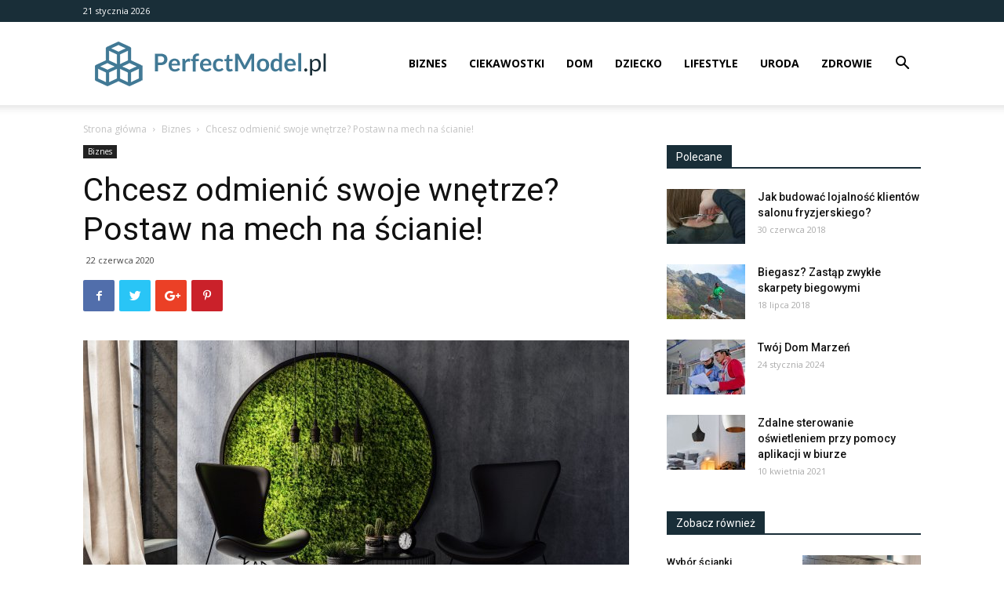

--- FILE ---
content_type: text/html; charset=UTF-8
request_url: https://www.perfectmodel.pl/chcesz-odmienic-swoje-wnetrze-postaw-na-mech-na-scianie/
body_size: 22008
content:
<!doctype html >
<!--[if IE 8]>    <html class="ie8" lang="en"> <![endif]-->
<!--[if IE 9]>    <html class="ie9" lang="en"> <![endif]-->
<!--[if gt IE 8]><!--> <html lang="pl-PL"> <!--<![endif]-->
<head>
    <title>Chcesz odmienić swoje wnętrze? Postaw na mech na ścianie! - PerfectModel.pl</title>
    <meta charset="UTF-8" />
    <meta name="viewport" content="width=device-width, initial-scale=1.0">
    <link rel="pingback" href="https://www.perfectmodel.pl/xmlrpc.php" />
    <meta name='robots' content='index, follow, max-image-preview:large, max-snippet:-1, max-video-preview:-1' />
<meta property="og:image" content="https://www.perfectmodel.pl/wp-content/uploads/2020/06/adobestock_172416014-scaled.jpeg" /><link rel="icon" type="image/png" href="https://www.perfectmodel.pl/wp-content/uploads/2018/05/icon_perfectmodel.png">
	<!-- This site is optimized with the Yoast SEO plugin v21.2 - https://yoast.com/wordpress/plugins/seo/ -->
	<link rel="canonical" href="https://www.perfectmodel.pl/chcesz-odmienic-swoje-wnetrze-postaw-na-mech-na-scianie/" />
	<meta name="twitter:label1" content="Napisane przez" />
	<meta name="twitter:data1" content="Redakcja" />
	<meta name="twitter:label2" content="Szacowany czas czytania" />
	<meta name="twitter:data2" content="4 minuty" />
	<script type="application/ld+json" class="yoast-schema-graph">{"@context":"https://schema.org","@graph":[{"@type":"WebPage","@id":"https://www.perfectmodel.pl/chcesz-odmienic-swoje-wnetrze-postaw-na-mech-na-scianie/","url":"https://www.perfectmodel.pl/chcesz-odmienic-swoje-wnetrze-postaw-na-mech-na-scianie/","name":"Chcesz odmienić swoje wnętrze? Postaw na mech na ścianie! - PerfectModel.pl","isPartOf":{"@id":"https://www.perfectmodel.pl/#website"},"primaryImageOfPage":{"@id":"https://www.perfectmodel.pl/chcesz-odmienic-swoje-wnetrze-postaw-na-mech-na-scianie/#primaryimage"},"image":{"@id":"https://www.perfectmodel.pl/chcesz-odmienic-swoje-wnetrze-postaw-na-mech-na-scianie/#primaryimage"},"thumbnailUrl":"https://www.perfectmodel.pl/wp-content/uploads/2020/06/adobestock_172416014-scaled.jpeg","datePublished":"2020-06-22T17:56:58+00:00","dateModified":"2020-06-22T17:57:00+00:00","author":{"@id":"https://www.perfectmodel.pl/#/schema/person/503ffea9327b1e5fb37b2fcb37392e8e"},"breadcrumb":{"@id":"https://www.perfectmodel.pl/chcesz-odmienic-swoje-wnetrze-postaw-na-mech-na-scianie/#breadcrumb"},"inLanguage":"pl-PL","potentialAction":[{"@type":"ReadAction","target":["https://www.perfectmodel.pl/chcesz-odmienic-swoje-wnetrze-postaw-na-mech-na-scianie/"]}]},{"@type":"ImageObject","inLanguage":"pl-PL","@id":"https://www.perfectmodel.pl/chcesz-odmienic-swoje-wnetrze-postaw-na-mech-na-scianie/#primaryimage","url":"https://www.perfectmodel.pl/wp-content/uploads/2020/06/adobestock_172416014-scaled.jpeg","contentUrl":"https://www.perfectmodel.pl/wp-content/uploads/2020/06/adobestock_172416014-scaled.jpeg","width":2560,"height":1440},{"@type":"BreadcrumbList","@id":"https://www.perfectmodel.pl/chcesz-odmienic-swoje-wnetrze-postaw-na-mech-na-scianie/#breadcrumb","itemListElement":[{"@type":"ListItem","position":1,"name":"Strona główna","item":"https://www.perfectmodel.pl/"},{"@type":"ListItem","position":2,"name":"Chcesz odmienić swoje wnętrze? Postaw na mech na ścianie!"}]},{"@type":"WebSite","@id":"https://www.perfectmodel.pl/#website","url":"https://www.perfectmodel.pl/","name":"PerfectModel.pl","description":"","potentialAction":[{"@type":"SearchAction","target":{"@type":"EntryPoint","urlTemplate":"https://www.perfectmodel.pl/?s={search_term_string}"},"query-input":"required name=search_term_string"}],"inLanguage":"pl-PL"},{"@type":"Person","@id":"https://www.perfectmodel.pl/#/schema/person/503ffea9327b1e5fb37b2fcb37392e8e","name":"Redakcja"}]}</script>
	<!-- / Yoast SEO plugin. -->


<link rel='dns-prefetch' href='//fonts.googleapis.com' />
<link rel="alternate" type="application/rss+xml" title="PerfectModel.pl &raquo; Kanał z wpisami" href="https://www.perfectmodel.pl/feed/" />
<link rel="alternate" type="application/rss+xml" title="PerfectModel.pl &raquo; Kanał z komentarzami" href="https://www.perfectmodel.pl/comments/feed/" />
<link rel="alternate" type="application/rss+xml" title="PerfectModel.pl &raquo; Chcesz odmienić swoje wnętrze? Postaw na mech na ścianie! Kanał z komentarzami" href="https://www.perfectmodel.pl/chcesz-odmienic-swoje-wnetrze-postaw-na-mech-na-scianie/feed/" />
<script type="text/javascript">
window._wpemojiSettings = {"baseUrl":"https:\/\/s.w.org\/images\/core\/emoji\/14.0.0\/72x72\/","ext":".png","svgUrl":"https:\/\/s.w.org\/images\/core\/emoji\/14.0.0\/svg\/","svgExt":".svg","source":{"concatemoji":"https:\/\/www.perfectmodel.pl\/wp-includes\/js\/wp-emoji-release.min.js?ver=6.3.1"}};
/*! This file is auto-generated */
!function(i,n){var o,s,e;function c(e){try{var t={supportTests:e,timestamp:(new Date).valueOf()};sessionStorage.setItem(o,JSON.stringify(t))}catch(e){}}function p(e,t,n){e.clearRect(0,0,e.canvas.width,e.canvas.height),e.fillText(t,0,0);var t=new Uint32Array(e.getImageData(0,0,e.canvas.width,e.canvas.height).data),r=(e.clearRect(0,0,e.canvas.width,e.canvas.height),e.fillText(n,0,0),new Uint32Array(e.getImageData(0,0,e.canvas.width,e.canvas.height).data));return t.every(function(e,t){return e===r[t]})}function u(e,t,n){switch(t){case"flag":return n(e,"\ud83c\udff3\ufe0f\u200d\u26a7\ufe0f","\ud83c\udff3\ufe0f\u200b\u26a7\ufe0f")?!1:!n(e,"\ud83c\uddfa\ud83c\uddf3","\ud83c\uddfa\u200b\ud83c\uddf3")&&!n(e,"\ud83c\udff4\udb40\udc67\udb40\udc62\udb40\udc65\udb40\udc6e\udb40\udc67\udb40\udc7f","\ud83c\udff4\u200b\udb40\udc67\u200b\udb40\udc62\u200b\udb40\udc65\u200b\udb40\udc6e\u200b\udb40\udc67\u200b\udb40\udc7f");case"emoji":return!n(e,"\ud83e\udef1\ud83c\udffb\u200d\ud83e\udef2\ud83c\udfff","\ud83e\udef1\ud83c\udffb\u200b\ud83e\udef2\ud83c\udfff")}return!1}function f(e,t,n){var r="undefined"!=typeof WorkerGlobalScope&&self instanceof WorkerGlobalScope?new OffscreenCanvas(300,150):i.createElement("canvas"),a=r.getContext("2d",{willReadFrequently:!0}),o=(a.textBaseline="top",a.font="600 32px Arial",{});return e.forEach(function(e){o[e]=t(a,e,n)}),o}function t(e){var t=i.createElement("script");t.src=e,t.defer=!0,i.head.appendChild(t)}"undefined"!=typeof Promise&&(o="wpEmojiSettingsSupports",s=["flag","emoji"],n.supports={everything:!0,everythingExceptFlag:!0},e=new Promise(function(e){i.addEventListener("DOMContentLoaded",e,{once:!0})}),new Promise(function(t){var n=function(){try{var e=JSON.parse(sessionStorage.getItem(o));if("object"==typeof e&&"number"==typeof e.timestamp&&(new Date).valueOf()<e.timestamp+604800&&"object"==typeof e.supportTests)return e.supportTests}catch(e){}return null}();if(!n){if("undefined"!=typeof Worker&&"undefined"!=typeof OffscreenCanvas&&"undefined"!=typeof URL&&URL.createObjectURL&&"undefined"!=typeof Blob)try{var e="postMessage("+f.toString()+"("+[JSON.stringify(s),u.toString(),p.toString()].join(",")+"));",r=new Blob([e],{type:"text/javascript"}),a=new Worker(URL.createObjectURL(r),{name:"wpTestEmojiSupports"});return void(a.onmessage=function(e){c(n=e.data),a.terminate(),t(n)})}catch(e){}c(n=f(s,u,p))}t(n)}).then(function(e){for(var t in e)n.supports[t]=e[t],n.supports.everything=n.supports.everything&&n.supports[t],"flag"!==t&&(n.supports.everythingExceptFlag=n.supports.everythingExceptFlag&&n.supports[t]);n.supports.everythingExceptFlag=n.supports.everythingExceptFlag&&!n.supports.flag,n.DOMReady=!1,n.readyCallback=function(){n.DOMReady=!0}}).then(function(){return e}).then(function(){var e;n.supports.everything||(n.readyCallback(),(e=n.source||{}).concatemoji?t(e.concatemoji):e.wpemoji&&e.twemoji&&(t(e.twemoji),t(e.wpemoji)))}))}((window,document),window._wpemojiSettings);
</script>
<style type="text/css">
img.wp-smiley,
img.emoji {
	display: inline !important;
	border: none !important;
	box-shadow: none !important;
	height: 1em !important;
	width: 1em !important;
	margin: 0 0.07em !important;
	vertical-align: -0.1em !important;
	background: none !important;
	padding: 0 !important;
}
</style>
	<link rel='stylesheet' id='wp-block-library-css' href='https://www.perfectmodel.pl/wp-includes/css/dist/block-library/style.min.css?ver=6.3.1' type='text/css' media='all' />
<style id='classic-theme-styles-inline-css' type='text/css'>
/*! This file is auto-generated */
.wp-block-button__link{color:#fff;background-color:#32373c;border-radius:9999px;box-shadow:none;text-decoration:none;padding:calc(.667em + 2px) calc(1.333em + 2px);font-size:1.125em}.wp-block-file__button{background:#32373c;color:#fff;text-decoration:none}
</style>
<style id='global-styles-inline-css' type='text/css'>
body{--wp--preset--color--black: #000000;--wp--preset--color--cyan-bluish-gray: #abb8c3;--wp--preset--color--white: #ffffff;--wp--preset--color--pale-pink: #f78da7;--wp--preset--color--vivid-red: #cf2e2e;--wp--preset--color--luminous-vivid-orange: #ff6900;--wp--preset--color--luminous-vivid-amber: #fcb900;--wp--preset--color--light-green-cyan: #7bdcb5;--wp--preset--color--vivid-green-cyan: #00d084;--wp--preset--color--pale-cyan-blue: #8ed1fc;--wp--preset--color--vivid-cyan-blue: #0693e3;--wp--preset--color--vivid-purple: #9b51e0;--wp--preset--gradient--vivid-cyan-blue-to-vivid-purple: linear-gradient(135deg,rgba(6,147,227,1) 0%,rgb(155,81,224) 100%);--wp--preset--gradient--light-green-cyan-to-vivid-green-cyan: linear-gradient(135deg,rgb(122,220,180) 0%,rgb(0,208,130) 100%);--wp--preset--gradient--luminous-vivid-amber-to-luminous-vivid-orange: linear-gradient(135deg,rgba(252,185,0,1) 0%,rgba(255,105,0,1) 100%);--wp--preset--gradient--luminous-vivid-orange-to-vivid-red: linear-gradient(135deg,rgba(255,105,0,1) 0%,rgb(207,46,46) 100%);--wp--preset--gradient--very-light-gray-to-cyan-bluish-gray: linear-gradient(135deg,rgb(238,238,238) 0%,rgb(169,184,195) 100%);--wp--preset--gradient--cool-to-warm-spectrum: linear-gradient(135deg,rgb(74,234,220) 0%,rgb(151,120,209) 20%,rgb(207,42,186) 40%,rgb(238,44,130) 60%,rgb(251,105,98) 80%,rgb(254,248,76) 100%);--wp--preset--gradient--blush-light-purple: linear-gradient(135deg,rgb(255,206,236) 0%,rgb(152,150,240) 100%);--wp--preset--gradient--blush-bordeaux: linear-gradient(135deg,rgb(254,205,165) 0%,rgb(254,45,45) 50%,rgb(107,0,62) 100%);--wp--preset--gradient--luminous-dusk: linear-gradient(135deg,rgb(255,203,112) 0%,rgb(199,81,192) 50%,rgb(65,88,208) 100%);--wp--preset--gradient--pale-ocean: linear-gradient(135deg,rgb(255,245,203) 0%,rgb(182,227,212) 50%,rgb(51,167,181) 100%);--wp--preset--gradient--electric-grass: linear-gradient(135deg,rgb(202,248,128) 0%,rgb(113,206,126) 100%);--wp--preset--gradient--midnight: linear-gradient(135deg,rgb(2,3,129) 0%,rgb(40,116,252) 100%);--wp--preset--font-size--small: 13px;--wp--preset--font-size--medium: 20px;--wp--preset--font-size--large: 36px;--wp--preset--font-size--x-large: 42px;--wp--preset--spacing--20: 0.44rem;--wp--preset--spacing--30: 0.67rem;--wp--preset--spacing--40: 1rem;--wp--preset--spacing--50: 1.5rem;--wp--preset--spacing--60: 2.25rem;--wp--preset--spacing--70: 3.38rem;--wp--preset--spacing--80: 5.06rem;--wp--preset--shadow--natural: 6px 6px 9px rgba(0, 0, 0, 0.2);--wp--preset--shadow--deep: 12px 12px 50px rgba(0, 0, 0, 0.4);--wp--preset--shadow--sharp: 6px 6px 0px rgba(0, 0, 0, 0.2);--wp--preset--shadow--outlined: 6px 6px 0px -3px rgba(255, 255, 255, 1), 6px 6px rgba(0, 0, 0, 1);--wp--preset--shadow--crisp: 6px 6px 0px rgba(0, 0, 0, 1);}:where(.is-layout-flex){gap: 0.5em;}:where(.is-layout-grid){gap: 0.5em;}body .is-layout-flow > .alignleft{float: left;margin-inline-start: 0;margin-inline-end: 2em;}body .is-layout-flow > .alignright{float: right;margin-inline-start: 2em;margin-inline-end: 0;}body .is-layout-flow > .aligncenter{margin-left: auto !important;margin-right: auto !important;}body .is-layout-constrained > .alignleft{float: left;margin-inline-start: 0;margin-inline-end: 2em;}body .is-layout-constrained > .alignright{float: right;margin-inline-start: 2em;margin-inline-end: 0;}body .is-layout-constrained > .aligncenter{margin-left: auto !important;margin-right: auto !important;}body .is-layout-constrained > :where(:not(.alignleft):not(.alignright):not(.alignfull)){max-width: var(--wp--style--global--content-size);margin-left: auto !important;margin-right: auto !important;}body .is-layout-constrained > .alignwide{max-width: var(--wp--style--global--wide-size);}body .is-layout-flex{display: flex;}body .is-layout-flex{flex-wrap: wrap;align-items: center;}body .is-layout-flex > *{margin: 0;}body .is-layout-grid{display: grid;}body .is-layout-grid > *{margin: 0;}:where(.wp-block-columns.is-layout-flex){gap: 2em;}:where(.wp-block-columns.is-layout-grid){gap: 2em;}:where(.wp-block-post-template.is-layout-flex){gap: 1.25em;}:where(.wp-block-post-template.is-layout-grid){gap: 1.25em;}.has-black-color{color: var(--wp--preset--color--black) !important;}.has-cyan-bluish-gray-color{color: var(--wp--preset--color--cyan-bluish-gray) !important;}.has-white-color{color: var(--wp--preset--color--white) !important;}.has-pale-pink-color{color: var(--wp--preset--color--pale-pink) !important;}.has-vivid-red-color{color: var(--wp--preset--color--vivid-red) !important;}.has-luminous-vivid-orange-color{color: var(--wp--preset--color--luminous-vivid-orange) !important;}.has-luminous-vivid-amber-color{color: var(--wp--preset--color--luminous-vivid-amber) !important;}.has-light-green-cyan-color{color: var(--wp--preset--color--light-green-cyan) !important;}.has-vivid-green-cyan-color{color: var(--wp--preset--color--vivid-green-cyan) !important;}.has-pale-cyan-blue-color{color: var(--wp--preset--color--pale-cyan-blue) !important;}.has-vivid-cyan-blue-color{color: var(--wp--preset--color--vivid-cyan-blue) !important;}.has-vivid-purple-color{color: var(--wp--preset--color--vivid-purple) !important;}.has-black-background-color{background-color: var(--wp--preset--color--black) !important;}.has-cyan-bluish-gray-background-color{background-color: var(--wp--preset--color--cyan-bluish-gray) !important;}.has-white-background-color{background-color: var(--wp--preset--color--white) !important;}.has-pale-pink-background-color{background-color: var(--wp--preset--color--pale-pink) !important;}.has-vivid-red-background-color{background-color: var(--wp--preset--color--vivid-red) !important;}.has-luminous-vivid-orange-background-color{background-color: var(--wp--preset--color--luminous-vivid-orange) !important;}.has-luminous-vivid-amber-background-color{background-color: var(--wp--preset--color--luminous-vivid-amber) !important;}.has-light-green-cyan-background-color{background-color: var(--wp--preset--color--light-green-cyan) !important;}.has-vivid-green-cyan-background-color{background-color: var(--wp--preset--color--vivid-green-cyan) !important;}.has-pale-cyan-blue-background-color{background-color: var(--wp--preset--color--pale-cyan-blue) !important;}.has-vivid-cyan-blue-background-color{background-color: var(--wp--preset--color--vivid-cyan-blue) !important;}.has-vivid-purple-background-color{background-color: var(--wp--preset--color--vivid-purple) !important;}.has-black-border-color{border-color: var(--wp--preset--color--black) !important;}.has-cyan-bluish-gray-border-color{border-color: var(--wp--preset--color--cyan-bluish-gray) !important;}.has-white-border-color{border-color: var(--wp--preset--color--white) !important;}.has-pale-pink-border-color{border-color: var(--wp--preset--color--pale-pink) !important;}.has-vivid-red-border-color{border-color: var(--wp--preset--color--vivid-red) !important;}.has-luminous-vivid-orange-border-color{border-color: var(--wp--preset--color--luminous-vivid-orange) !important;}.has-luminous-vivid-amber-border-color{border-color: var(--wp--preset--color--luminous-vivid-amber) !important;}.has-light-green-cyan-border-color{border-color: var(--wp--preset--color--light-green-cyan) !important;}.has-vivid-green-cyan-border-color{border-color: var(--wp--preset--color--vivid-green-cyan) !important;}.has-pale-cyan-blue-border-color{border-color: var(--wp--preset--color--pale-cyan-blue) !important;}.has-vivid-cyan-blue-border-color{border-color: var(--wp--preset--color--vivid-cyan-blue) !important;}.has-vivid-purple-border-color{border-color: var(--wp--preset--color--vivid-purple) !important;}.has-vivid-cyan-blue-to-vivid-purple-gradient-background{background: var(--wp--preset--gradient--vivid-cyan-blue-to-vivid-purple) !important;}.has-light-green-cyan-to-vivid-green-cyan-gradient-background{background: var(--wp--preset--gradient--light-green-cyan-to-vivid-green-cyan) !important;}.has-luminous-vivid-amber-to-luminous-vivid-orange-gradient-background{background: var(--wp--preset--gradient--luminous-vivid-amber-to-luminous-vivid-orange) !important;}.has-luminous-vivid-orange-to-vivid-red-gradient-background{background: var(--wp--preset--gradient--luminous-vivid-orange-to-vivid-red) !important;}.has-very-light-gray-to-cyan-bluish-gray-gradient-background{background: var(--wp--preset--gradient--very-light-gray-to-cyan-bluish-gray) !important;}.has-cool-to-warm-spectrum-gradient-background{background: var(--wp--preset--gradient--cool-to-warm-spectrum) !important;}.has-blush-light-purple-gradient-background{background: var(--wp--preset--gradient--blush-light-purple) !important;}.has-blush-bordeaux-gradient-background{background: var(--wp--preset--gradient--blush-bordeaux) !important;}.has-luminous-dusk-gradient-background{background: var(--wp--preset--gradient--luminous-dusk) !important;}.has-pale-ocean-gradient-background{background: var(--wp--preset--gradient--pale-ocean) !important;}.has-electric-grass-gradient-background{background: var(--wp--preset--gradient--electric-grass) !important;}.has-midnight-gradient-background{background: var(--wp--preset--gradient--midnight) !important;}.has-small-font-size{font-size: var(--wp--preset--font-size--small) !important;}.has-medium-font-size{font-size: var(--wp--preset--font-size--medium) !important;}.has-large-font-size{font-size: var(--wp--preset--font-size--large) !important;}.has-x-large-font-size{font-size: var(--wp--preset--font-size--x-large) !important;}
.wp-block-navigation a:where(:not(.wp-element-button)){color: inherit;}
:where(.wp-block-post-template.is-layout-flex){gap: 1.25em;}:where(.wp-block-post-template.is-layout-grid){gap: 1.25em;}
:where(.wp-block-columns.is-layout-flex){gap: 2em;}:where(.wp-block-columns.is-layout-grid){gap: 2em;}
.wp-block-pullquote{font-size: 1.5em;line-height: 1.6;}
</style>
<link rel='stylesheet' id='google-fonts-style-css' href='https://fonts.googleapis.com/css?family=Open+Sans%3A300italic%2C400%2C400italic%2C600%2C600italic%2C700%7CRoboto%3A300%2C400%2C400italic%2C500%2C500italic%2C700%2C900&#038;ver=8.7.2' type='text/css' media='all' />
<link rel='stylesheet' id='td-theme-css' href='https://www.perfectmodel.pl/wp-content/themes/Newspaper/style.css?ver=8.7.2' type='text/css' media='all' />
<script type='text/javascript' src='https://www.perfectmodel.pl/wp-includes/js/jquery/jquery.min.js?ver=3.7.0' id='jquery-core-js'></script>
<script type='text/javascript' src='https://www.perfectmodel.pl/wp-includes/js/jquery/jquery-migrate.min.js?ver=3.4.1' id='jquery-migrate-js'></script>
<link rel="https://api.w.org/" href="https://www.perfectmodel.pl/wp-json/" /><link rel="alternate" type="application/json" href="https://www.perfectmodel.pl/wp-json/wp/v2/posts/825" /><link rel="EditURI" type="application/rsd+xml" title="RSD" href="https://www.perfectmodel.pl/xmlrpc.php?rsd" />
<meta name="generator" content="WordPress 6.3.1" />
<link rel='shortlink' href='https://www.perfectmodel.pl/?p=825' />
<link rel="alternate" type="application/json+oembed" href="https://www.perfectmodel.pl/wp-json/oembed/1.0/embed?url=https%3A%2F%2Fwww.perfectmodel.pl%2Fchcesz-odmienic-swoje-wnetrze-postaw-na-mech-na-scianie%2F" />
<link rel="alternate" type="text/xml+oembed" href="https://www.perfectmodel.pl/wp-json/oembed/1.0/embed?url=https%3A%2F%2Fwww.perfectmodel.pl%2Fchcesz-odmienic-swoje-wnetrze-postaw-na-mech-na-scianie%2F&#038;format=xml" />
<!--[if lt IE 9]><script src="https://html5shim.googlecode.com/svn/trunk/html5.js"></script><![endif]-->
    <link rel="amphtml" href="https://www.perfectmodel.pl/chcesz-odmienic-swoje-wnetrze-postaw-na-mech-na-scianie/amp/">
<!-- JS generated by theme -->

<script>
    
    

	    var tdBlocksArray = []; //here we store all the items for the current page

	    //td_block class - each ajax block uses a object of this class for requests
	    function tdBlock() {
		    this.id = '';
		    this.block_type = 1; //block type id (1-234 etc)
		    this.atts = '';
		    this.td_column_number = '';
		    this.td_current_page = 1; //
		    this.post_count = 0; //from wp
		    this.found_posts = 0; //from wp
		    this.max_num_pages = 0; //from wp
		    this.td_filter_value = ''; //current live filter value
		    this.is_ajax_running = false;
		    this.td_user_action = ''; // load more or infinite loader (used by the animation)
		    this.header_color = '';
		    this.ajax_pagination_infinite_stop = ''; //show load more at page x
	    }


        // td_js_generator - mini detector
        (function(){
            var htmlTag = document.getElementsByTagName("html")[0];

	        if ( navigator.userAgent.indexOf("MSIE 10.0") > -1 ) {
                htmlTag.className += ' ie10';
            }

            if ( !!navigator.userAgent.match(/Trident.*rv\:11\./) ) {
                htmlTag.className += ' ie11';
            }

	        if ( navigator.userAgent.indexOf("Edge") > -1 ) {
                htmlTag.className += ' ieEdge';
            }

            if ( /(iPad|iPhone|iPod)/g.test(navigator.userAgent) ) {
                htmlTag.className += ' td-md-is-ios';
            }

            var user_agent = navigator.userAgent.toLowerCase();
            if ( user_agent.indexOf("android") > -1 ) {
                htmlTag.className += ' td-md-is-android';
            }

            if ( -1 !== navigator.userAgent.indexOf('Mac OS X')  ) {
                htmlTag.className += ' td-md-is-os-x';
            }

            if ( /chrom(e|ium)/.test(navigator.userAgent.toLowerCase()) ) {
               htmlTag.className += ' td-md-is-chrome';
            }

            if ( -1 !== navigator.userAgent.indexOf('Firefox') ) {
                htmlTag.className += ' td-md-is-firefox';
            }

            if ( -1 !== navigator.userAgent.indexOf('Safari') && -1 === navigator.userAgent.indexOf('Chrome') ) {
                htmlTag.className += ' td-md-is-safari';
            }

            if( -1 !== navigator.userAgent.indexOf('IEMobile') ){
                htmlTag.className += ' td-md-is-iemobile';
            }

        })();




        var tdLocalCache = {};

        ( function () {
            "use strict";

            tdLocalCache = {
                data: {},
                remove: function (resource_id) {
                    delete tdLocalCache.data[resource_id];
                },
                exist: function (resource_id) {
                    return tdLocalCache.data.hasOwnProperty(resource_id) && tdLocalCache.data[resource_id] !== null;
                },
                get: function (resource_id) {
                    return tdLocalCache.data[resource_id];
                },
                set: function (resource_id, cachedData) {
                    tdLocalCache.remove(resource_id);
                    tdLocalCache.data[resource_id] = cachedData;
                }
            };
        })();

    
    
var td_viewport_interval_list=[{"limitBottom":767,"sidebarWidth":228},{"limitBottom":1018,"sidebarWidth":300},{"limitBottom":1140,"sidebarWidth":324}];
var td_ajax_url="https:\/\/www.perfectmodel.pl\/wp-admin\/admin-ajax.php?td_theme_name=Newspaper&v=8.7.2";
var td_get_template_directory_uri="https:\/\/www.perfectmodel.pl\/wp-content\/themes\/Newspaper";
var tds_snap_menu="snap";
var tds_logo_on_sticky="show_header_logo";
var tds_header_style="7";
var td_please_wait="Prosz\u0119 czeka\u0107 ...";
var td_email_user_pass_incorrect="U\u017cytkownik lub has\u0142o niepoprawne!";
var td_email_user_incorrect="E-mail lub nazwa u\u017cytkownika jest niepoprawna!";
var td_email_incorrect="E-mail niepoprawny!";
var tds_more_articles_on_post_enable="";
var tds_more_articles_on_post_time_to_wait="";
var tds_more_articles_on_post_pages_distance_from_top=0;
var tds_theme_color_site_wide="#417995";
var tds_smart_sidebar="enabled";
var tdThemeName="Newspaper";
var td_magnific_popup_translation_tPrev="Poprzedni (Strza\u0142ka w lewo)";
var td_magnific_popup_translation_tNext="Nast\u0119pny (Strza\u0142ka w prawo)";
var td_magnific_popup_translation_tCounter="%curr% z %total%";
var td_magnific_popup_translation_ajax_tError="Zawarto\u015b\u0107 z %url% nie mo\u017ce by\u0107 za\u0142adowana.";
var td_magnific_popup_translation_image_tError="Obraz #%curr% nie mo\u017ce by\u0107 za\u0142adowany.";
var tdDateNamesI18n={"month_names":["stycze\u0144","luty","marzec","kwiecie\u0144","maj","czerwiec","lipiec","sierpie\u0144","wrzesie\u0144","pa\u017adziernik","listopad","grudzie\u0144"],"month_names_short":["sty","lut","mar","kwi","maj","cze","lip","sie","wrz","pa\u017a","lis","gru"],"day_names":["niedziela","poniedzia\u0142ek","wtorek","\u015broda","czwartek","pi\u0105tek","sobota"],"day_names_short":["niedz.","pon.","wt.","\u015br.","czw.","pt.","sob."]};
var td_ad_background_click_link="";
var td_ad_background_click_target="";
</script>


<!-- Header style compiled by theme -->

<style>
    
.td-header-wrap .black-menu .sf-menu > .current-menu-item > a,
    .td-header-wrap .black-menu .sf-menu > .current-menu-ancestor > a,
    .td-header-wrap .black-menu .sf-menu > .current-category-ancestor > a,
    .td-header-wrap .black-menu .sf-menu > li > a:hover,
    .td-header-wrap .black-menu .sf-menu > .sfHover > a,
    .td-header-style-12 .td-header-menu-wrap-full,
    .sf-menu > .current-menu-item > a:after,
    .sf-menu > .current-menu-ancestor > a:after,
    .sf-menu > .current-category-ancestor > a:after,
    .sf-menu > li:hover > a:after,
    .sf-menu > .sfHover > a:after,
    .td-header-style-12 .td-affix,
    .header-search-wrap .td-drop-down-search:after,
    .header-search-wrap .td-drop-down-search .btn:hover,
    input[type=submit]:hover,
    .td-read-more a,
    .td-post-category:hover,
    .td-grid-style-1.td-hover-1 .td-big-grid-post:hover .td-post-category,
    .td-grid-style-5.td-hover-1 .td-big-grid-post:hover .td-post-category,
    .td_top_authors .td-active .td-author-post-count,
    .td_top_authors .td-active .td-author-comments-count,
    .td_top_authors .td_mod_wrap:hover .td-author-post-count,
    .td_top_authors .td_mod_wrap:hover .td-author-comments-count,
    .td-404-sub-sub-title a:hover,
    .td-search-form-widget .wpb_button:hover,
    .td-rating-bar-wrap div,
    .td_category_template_3 .td-current-sub-category,
    .dropcap,
    .td_wrapper_video_playlist .td_video_controls_playlist_wrapper,
    .wpb_default,
    .wpb_default:hover,
    .td-left-smart-list:hover,
    .td-right-smart-list:hover,
    .woocommerce-checkout .woocommerce input.button:hover,
    .woocommerce-page .woocommerce a.button:hover,
    .woocommerce-account div.woocommerce .button:hover,
    #bbpress-forums button:hover,
    .bbp_widget_login .button:hover,
    .td-footer-wrapper .td-post-category,
    .td-footer-wrapper .widget_product_search input[type="submit"]:hover,
    .woocommerce .product a.button:hover,
    .woocommerce .product #respond input#submit:hover,
    .woocommerce .checkout input#place_order:hover,
    .woocommerce .woocommerce.widget .button:hover,
    .single-product .product .summary .cart .button:hover,
    .woocommerce-cart .woocommerce table.cart .button:hover,
    .woocommerce-cart .woocommerce .shipping-calculator-form .button:hover,
    .td-next-prev-wrap a:hover,
    .td-load-more-wrap a:hover,
    .td-post-small-box a:hover,
    .page-nav .current,
    .page-nav:first-child > div,
    .td_category_template_8 .td-category-header .td-category a.td-current-sub-category,
    .td_category_template_4 .td-category-siblings .td-category a:hover,
    #bbpress-forums .bbp-pagination .current,
    #bbpress-forums #bbp-single-user-details #bbp-user-navigation li.current a,
    .td-theme-slider:hover .slide-meta-cat a,
    a.vc_btn-black:hover,
    .td-trending-now-wrapper:hover .td-trending-now-title,
    .td-scroll-up,
    .td-smart-list-button:hover,
    .td-weather-information:before,
    .td-weather-week:before,
    .td_block_exchange .td-exchange-header:before,
    .td_block_big_grid_9.td-grid-style-1 .td-post-category,
    .td_block_big_grid_9.td-grid-style-5 .td-post-category,
    .td-grid-style-6.td-hover-1 .td-module-thumb:after,
    .td-pulldown-syle-2 .td-subcat-dropdown ul:after,
    .td_block_template_9 .td-block-title:after,
    .td_block_template_15 .td-block-title:before,
    div.wpforms-container .wpforms-form div.wpforms-submit-container button[type=submit] {
        background-color: #417995;
    }

    .global-block-template-4 .td-related-title .td-cur-simple-item:before {
        border-color: #417995 transparent transparent transparent !important;
    }

    .woocommerce .woocommerce-message .button:hover,
    .woocommerce .woocommerce-error .button:hover,
    .woocommerce .woocommerce-info .button:hover,
    .global-block-template-4 .td-related-title .td-cur-simple-item,
    .global-block-template-3 .td-related-title .td-cur-simple-item,
    .global-block-template-9 .td-related-title:after {
        background-color: #417995 !important;
    }

    .woocommerce .product .onsale,
    .woocommerce.widget .ui-slider .ui-slider-handle {
        background: none #417995;
    }

    .woocommerce.widget.widget_layered_nav_filters ul li a {
        background: none repeat scroll 0 0 #417995 !important;
    }

    a,
    cite a:hover,
    .td_mega_menu_sub_cats .cur-sub-cat,
    .td-mega-span h3 a:hover,
    .td_mod_mega_menu:hover .entry-title a,
    .header-search-wrap .result-msg a:hover,
    .td-header-top-menu .td-drop-down-search .td_module_wrap:hover .entry-title a,
    .td-header-top-menu .td-icon-search:hover,
    .td-header-wrap .result-msg a:hover,
    .top-header-menu li a:hover,
    .top-header-menu .current-menu-item > a,
    .top-header-menu .current-menu-ancestor > a,
    .top-header-menu .current-category-ancestor > a,
    .td-social-icon-wrap > a:hover,
    .td-header-sp-top-widget .td-social-icon-wrap a:hover,
    .td-page-content blockquote p,
    .td-post-content blockquote p,
    .mce-content-body blockquote p,
    .comment-content blockquote p,
    .wpb_text_column blockquote p,
    .td_block_text_with_title blockquote p,
    .td_module_wrap:hover .entry-title a,
    .td-subcat-filter .td-subcat-list a:hover,
    .td-subcat-filter .td-subcat-dropdown a:hover,
    .td_quote_on_blocks,
    .dropcap2,
    .dropcap3,
    .td_top_authors .td-active .td-authors-name a,
    .td_top_authors .td_mod_wrap:hover .td-authors-name a,
    .td-post-next-prev-content a:hover,
    .author-box-wrap .td-author-social a:hover,
    .td-author-name a:hover,
    .td-author-url a:hover,
    .td_mod_related_posts:hover h3 > a,
    .td-post-template-11 .td-related-title .td-related-left:hover,
    .td-post-template-11 .td-related-title .td-related-right:hover,
    .td-post-template-11 .td-related-title .td-cur-simple-item,
    .td-post-template-11 .td_block_related_posts .td-next-prev-wrap a:hover,
    .comment-reply-link:hover,
    .logged-in-as a:hover,
    #cancel-comment-reply-link:hover,
    .td-search-query,
    .td-category-header .td-pulldown-category-filter-link:hover,
    .td-category-siblings .td-subcat-dropdown a:hover,
    .td-category-siblings .td-subcat-dropdown a.td-current-sub-category,
    .widget a:hover,
    .td_wp_recentcomments a:hover,
    .archive .widget_archive .current,
    .archive .widget_archive .current a,
    .widget_calendar tfoot a:hover,
    .woocommerce a.added_to_cart:hover,
    .woocommerce-account .woocommerce-MyAccount-navigation a:hover,
    #bbpress-forums li.bbp-header .bbp-reply-content span a:hover,
    #bbpress-forums .bbp-forum-freshness a:hover,
    #bbpress-forums .bbp-topic-freshness a:hover,
    #bbpress-forums .bbp-forums-list li a:hover,
    #bbpress-forums .bbp-forum-title:hover,
    #bbpress-forums .bbp-topic-permalink:hover,
    #bbpress-forums .bbp-topic-started-by a:hover,
    #bbpress-forums .bbp-topic-started-in a:hover,
    #bbpress-forums .bbp-body .super-sticky li.bbp-topic-title .bbp-topic-permalink,
    #bbpress-forums .bbp-body .sticky li.bbp-topic-title .bbp-topic-permalink,
    .widget_display_replies .bbp-author-name,
    .widget_display_topics .bbp-author-name,
    .footer-text-wrap .footer-email-wrap a,
    .td-subfooter-menu li a:hover,
    .footer-social-wrap a:hover,
    a.vc_btn-black:hover,
    .td-smart-list-dropdown-wrap .td-smart-list-button:hover,
    .td_module_17 .td-read-more a:hover,
    .td_module_18 .td-read-more a:hover,
    .td_module_19 .td-post-author-name a:hover,
    .td-instagram-user a,
    .td-pulldown-syle-2 .td-subcat-dropdown:hover .td-subcat-more span,
    .td-pulldown-syle-2 .td-subcat-dropdown:hover .td-subcat-more i,
    .td-pulldown-syle-3 .td-subcat-dropdown:hover .td-subcat-more span,
    .td-pulldown-syle-3 .td-subcat-dropdown:hover .td-subcat-more i,
    .td-block-title-wrap .td-wrapper-pulldown-filter .td-pulldown-filter-display-option:hover,
    .td-block-title-wrap .td-wrapper-pulldown-filter .td-pulldown-filter-display-option:hover i,
    .td-block-title-wrap .td-wrapper-pulldown-filter .td-pulldown-filter-link:hover,
    .td-block-title-wrap .td-wrapper-pulldown-filter .td-pulldown-filter-item .td-cur-simple-item,
    .global-block-template-2 .td-related-title .td-cur-simple-item,
    .global-block-template-5 .td-related-title .td-cur-simple-item,
    .global-block-template-6 .td-related-title .td-cur-simple-item,
    .global-block-template-7 .td-related-title .td-cur-simple-item,
    .global-block-template-8 .td-related-title .td-cur-simple-item,
    .global-block-template-9 .td-related-title .td-cur-simple-item,
    .global-block-template-10 .td-related-title .td-cur-simple-item,
    .global-block-template-11 .td-related-title .td-cur-simple-item,
    .global-block-template-12 .td-related-title .td-cur-simple-item,
    .global-block-template-13 .td-related-title .td-cur-simple-item,
    .global-block-template-14 .td-related-title .td-cur-simple-item,
    .global-block-template-15 .td-related-title .td-cur-simple-item,
    .global-block-template-16 .td-related-title .td-cur-simple-item,
    .global-block-template-17 .td-related-title .td-cur-simple-item,
    .td-theme-wrap .sf-menu ul .td-menu-item > a:hover,
    .td-theme-wrap .sf-menu ul .sfHover > a,
    .td-theme-wrap .sf-menu ul .current-menu-ancestor > a,
    .td-theme-wrap .sf-menu ul .current-category-ancestor > a,
    .td-theme-wrap .sf-menu ul .current-menu-item > a,
    .td_outlined_btn {
        color: #417995;
    }

    a.vc_btn-black.vc_btn_square_outlined:hover,
    a.vc_btn-black.vc_btn_outlined:hover,
    .td-mega-menu-page .wpb_content_element ul li a:hover,
    .td-theme-wrap .td-aj-search-results .td_module_wrap:hover .entry-title a,
    .td-theme-wrap .header-search-wrap .result-msg a:hover {
        color: #417995 !important;
    }

    .td-next-prev-wrap a:hover,
    .td-load-more-wrap a:hover,
    .td-post-small-box a:hover,
    .page-nav .current,
    .page-nav:first-child > div,
    .td_category_template_8 .td-category-header .td-category a.td-current-sub-category,
    .td_category_template_4 .td-category-siblings .td-category a:hover,
    #bbpress-forums .bbp-pagination .current,
    .post .td_quote_box,
    .page .td_quote_box,
    a.vc_btn-black:hover,
    .td_block_template_5 .td-block-title > *,
    .td_outlined_btn {
        border-color: #417995;
    }

    .td_wrapper_video_playlist .td_video_currently_playing:after {
        border-color: #417995 !important;
    }

    .header-search-wrap .td-drop-down-search:before {
        border-color: transparent transparent #417995 transparent;
    }

    .block-title > span,
    .block-title > a,
    .block-title > label,
    .widgettitle,
    .widgettitle:after,
    .td-trending-now-title,
    .td-trending-now-wrapper:hover .td-trending-now-title,
    .wpb_tabs li.ui-tabs-active a,
    .wpb_tabs li:hover a,
    .vc_tta-container .vc_tta-color-grey.vc_tta-tabs-position-top.vc_tta-style-classic .vc_tta-tabs-container .vc_tta-tab.vc_active > a,
    .vc_tta-container .vc_tta-color-grey.vc_tta-tabs-position-top.vc_tta-style-classic .vc_tta-tabs-container .vc_tta-tab:hover > a,
    .td_block_template_1 .td-related-title .td-cur-simple-item,
    .woocommerce .product .products h2:not(.woocommerce-loop-product__title),
    .td-subcat-filter .td-subcat-dropdown:hover .td-subcat-more, 
    .td_3D_btn,
    .td_shadow_btn,
    .td_default_btn,
    .td_round_btn, 
    .td_outlined_btn:hover {
    	background-color: #417995;
    }

    .woocommerce div.product .woocommerce-tabs ul.tabs li.active {
    	background-color: #417995 !important;
    }

    .block-title,
    .td_block_template_1 .td-related-title,
    .wpb_tabs .wpb_tabs_nav,
    .vc_tta-container .vc_tta-color-grey.vc_tta-tabs-position-top.vc_tta-style-classic .vc_tta-tabs-container,
    .woocommerce div.product .woocommerce-tabs ul.tabs:before {
        border-color: #417995;
    }
    .td_block_wrap .td-subcat-item a.td-cur-simple-item {
	    color: #417995;
	}


    
    .td-grid-style-4 .entry-title
    {
        background-color: rgba(65, 121, 149, 0.7);
    }

    
    .block-title > span,
    .block-title > span > a,
    .block-title > a,
    .block-title > label,
    .widgettitle,
    .widgettitle:after,
    .td-trending-now-title,
    .td-trending-now-wrapper:hover .td-trending-now-title,
    .wpb_tabs li.ui-tabs-active a,
    .wpb_tabs li:hover a,
    .vc_tta-container .vc_tta-color-grey.vc_tta-tabs-position-top.vc_tta-style-classic .vc_tta-tabs-container .vc_tta-tab.vc_active > a,
    .vc_tta-container .vc_tta-color-grey.vc_tta-tabs-position-top.vc_tta-style-classic .vc_tta-tabs-container .vc_tta-tab:hover > a,
    .td_block_template_1 .td-related-title .td-cur-simple-item,
    .woocommerce .product .products h2:not(.woocommerce-loop-product__title),
    .td-subcat-filter .td-subcat-dropdown:hover .td-subcat-more,
    .td-weather-information:before,
    .td-weather-week:before,
    .td_block_exchange .td-exchange-header:before,
    .td-theme-wrap .td_block_template_3 .td-block-title > *,
    .td-theme-wrap .td_block_template_4 .td-block-title > *,
    .td-theme-wrap .td_block_template_7 .td-block-title > *,
    .td-theme-wrap .td_block_template_9 .td-block-title:after,
    .td-theme-wrap .td_block_template_10 .td-block-title::before,
    .td-theme-wrap .td_block_template_11 .td-block-title::before,
    .td-theme-wrap .td_block_template_11 .td-block-title::after,
    .td-theme-wrap .td_block_template_14 .td-block-title,
    .td-theme-wrap .td_block_template_15 .td-block-title:before,
    .td-theme-wrap .td_block_template_17 .td-block-title:before {
        background-color: #192e38;
    }

    .woocommerce div.product .woocommerce-tabs ul.tabs li.active {
    	background-color: #192e38 !important;
    }

    .block-title,
    .td_block_template_1 .td-related-title,
    .wpb_tabs .wpb_tabs_nav,
    .vc_tta-container .vc_tta-color-grey.vc_tta-tabs-position-top.vc_tta-style-classic .vc_tta-tabs-container,
    .woocommerce div.product .woocommerce-tabs ul.tabs:before,
    .td-theme-wrap .td_block_template_5 .td-block-title > *,
    .td-theme-wrap .td_block_template_17 .td-block-title,
    .td-theme-wrap .td_block_template_17 .td-block-title::before {
        border-color: #192e38;
    }

    .td-theme-wrap .td_block_template_4 .td-block-title > *:before,
    .td-theme-wrap .td_block_template_17 .td-block-title::after {
        border-color: #192e38 transparent transparent transparent;
    }

    
    .td-header-wrap .td-header-top-menu-full,
    .td-header-wrap .top-header-menu .sub-menu {
        background-color: #192e38;
    }
    .td-header-style-8 .td-header-top-menu-full {
        background-color: transparent;
    }
    .td-header-style-8 .td-header-top-menu-full .td-header-top-menu {
        background-color: #192e38;
        padding-left: 15px;
        padding-right: 15px;
    }

    .td-header-wrap .td-header-top-menu-full .td-header-top-menu,
    .td-header-wrap .td-header-top-menu-full {
        border-bottom: none;
    }


    
    .td-header-top-menu,
    .td-header-top-menu a,
    .td-header-wrap .td-header-top-menu-full .td-header-top-menu,
    .td-header-wrap .td-header-top-menu-full a,
    .td-header-style-8 .td-header-top-menu,
    .td-header-style-8 .td-header-top-menu a,
    .td-header-top-menu .td-drop-down-search .entry-title a {
        color: #ffffff;
    }

    
    .top-header-menu .current-menu-item > a,
    .top-header-menu .current-menu-ancestor > a,
    .top-header-menu .current-category-ancestor > a,
    .top-header-menu li a:hover,
    .td-header-sp-top-widget .td-icon-search:hover {
        color: #eeeeee;
    }

    
    .td-header-wrap .td-header-sp-top-widget .td-icon-font,
    .td-header-style-7 .td-header-top-menu .td-social-icon-wrap .td-icon-font {
        color: #ffffff;
    }

    
    .td-header-wrap .td-header-sp-top-widget i.td-icon-font:hover {
        color: #eeeeee;
    }


    
    .td-footer-wrapper,
    .td-footer-wrapper .td_block_template_7 .td-block-title > *,
    .td-footer-wrapper .td_block_template_17 .td-block-title,
    .td-footer-wrapper .td-block-title-wrap .td-wrapper-pulldown-filter {
        background-color: #ffffff;
    }

    
    .td-footer-wrapper,
    .td-footer-wrapper a,
    .td-footer-wrapper .block-title a,
    .td-footer-wrapper .block-title span,
    .td-footer-wrapper .block-title label,
    .td-footer-wrapper .td-excerpt,
    .td-footer-wrapper .td-post-author-name span,
    .td-footer-wrapper .td-post-date,
    .td-footer-wrapper .td-social-style3 .td_social_type a,
    .td-footer-wrapper .td-social-style3,
    .td-footer-wrapper .td-social-style4 .td_social_type a,
    .td-footer-wrapper .td-social-style4,
    .td-footer-wrapper .td-social-style9,
    .td-footer-wrapper .td-social-style10,
    .td-footer-wrapper .td-social-style2 .td_social_type a,
    .td-footer-wrapper .td-social-style8 .td_social_type a,
    .td-footer-wrapper .td-social-style2 .td_social_type,
    .td-footer-wrapper .td-social-style8 .td_social_type,
    .td-footer-template-13 .td-social-name,
    .td-footer-wrapper .td_block_template_7 .td-block-title > * {
        color: #192e38;
    }

    .td-footer-wrapper .widget_calendar th,
    .td-footer-wrapper .widget_calendar td,
    .td-footer-wrapper .td-social-style2 .td_social_type .td-social-box,
    .td-footer-wrapper .td-social-style8 .td_social_type .td-social-box,
    .td-social-style-2 .td-icon-font:after {
        border-color: #192e38;
    }

    .td-footer-wrapper .td-module-comments a,
    .td-footer-wrapper .td-post-category,
    .td-footer-wrapper .td-slide-meta .td-post-author-name span,
    .td-footer-wrapper .td-slide-meta .td-post-date {
        color: #fff;
    }

    
    .td-footer-bottom-full .td-container::before {
        background-color: rgba(25, 46, 56, 0.1);
    }

    
	.td-footer-wrapper .block-title > span,
    .td-footer-wrapper .block-title > a,
    .td-footer-wrapper .widgettitle,
    .td-theme-wrap .td-footer-wrapper .td-container .td-block-title > *,
    .td-theme-wrap .td-footer-wrapper .td_block_template_6 .td-block-title:before {
    	color: #192e38;
    }

    
    .td-sub-footer-container {
        background-color: #192e38;
    }

    
    .td-post-content h1,
    .td-post-content h2,
    .td-post-content h3,
    .td-post-content h4,
    .td-post-content h5,
    .td-post-content h6 {
    	color: #cc0000;
    }

    
    .td-footer-wrapper::before {
        background-size: cover;
    }

    
    .td-footer-wrapper::before {
        background-position: center center;
    }

    
    .td-footer-wrapper::before {
        opacity: 0.1;
    }
</style>

<!-- Global site tag (gtag.js) - Google Analytics -->
<script async src="https://www.googletagmanager.com/gtag/js?id=UA-107409128-20"></script>
<script>
  window.dataLayer = window.dataLayer || [];
  function gtag(){dataLayer.push(arguments);}
  gtag('js', new Date());

  gtag('config', 'UA-107409128-20');
</script>
<script type="application/ld+json">
                        {
                            "@context": "http://schema.org",
                            "@type": "BreadcrumbList",
                            "itemListElement": [{
                            "@type": "ListItem",
                            "position": 1,
                                "item": {
                                "@type": "WebSite",
                                "@id": "https://www.perfectmodel.pl/",
                                "name": "Strona główna"                                               
                            }
                        },{
                            "@type": "ListItem",
                            "position": 2,
                                "item": {
                                "@type": "WebPage",
                                "@id": "https://www.perfectmodel.pl/kategoria/biznes/",
                                "name": "Biznes"
                            }
                        },{
                            "@type": "ListItem",
                            "position": 3,
                                "item": {
                                "@type": "WebPage",
                                "@id": "https://www.perfectmodel.pl/chcesz-odmienic-swoje-wnetrze-postaw-na-mech-na-scianie/",
                                "name": "Chcesz odmienić swoje wnętrze? Postaw na mech na ścianie!"                                
                            }
                        }    ]
                        }
                       </script></head>

<body data-rsssl=1 class="post-template-default single single-post postid-825 single-format-standard chcesz-odmienic-swoje-wnetrze-postaw-na-mech-na-scianie global-block-template-1 td-full-layout" itemscope="itemscope" itemtype="https://schema.org/WebPage">

        <div class="td-scroll-up"><i class="td-icon-menu-up"></i></div>
    
    <div class="td-menu-background"></div>
<div id="td-mobile-nav">
    <div class="td-mobile-container">
        <!-- mobile menu top section -->
        <div class="td-menu-socials-wrap">
            <!-- socials -->
            <div class="td-menu-socials">
                            </div>
            <!-- close button -->
            <div class="td-mobile-close">
                <a href="#"><i class="td-icon-close-mobile"></i></a>
            </div>
        </div>

        <!-- login section -->
        
        <!-- menu section -->
        <div class="td-mobile-content">
            <div class="menu-main_menu-container"><ul id="menu-main_menu" class="td-mobile-main-menu"><li id="menu-item-117" class="menu-item menu-item-type-taxonomy menu-item-object-category current-post-ancestor current-menu-parent current-post-parent menu-item-first menu-item-117"><a href="https://www.perfectmodel.pl/kategoria/biznes/">Biznes</a></li>
<li id="menu-item-68" class="menu-item menu-item-type-taxonomy menu-item-object-category menu-item-68"><a href="https://www.perfectmodel.pl/kategoria/ciekawostki/">Ciekawostki</a></li>
<li id="menu-item-118" class="menu-item menu-item-type-taxonomy menu-item-object-category menu-item-118"><a href="https://www.perfectmodel.pl/kategoria/dom/">Dom</a></li>
<li id="menu-item-69" class="menu-item menu-item-type-taxonomy menu-item-object-category menu-item-69"><a href="https://www.perfectmodel.pl/kategoria/dziecko/">Dziecko</a></li>
<li id="menu-item-119" class="menu-item menu-item-type-taxonomy menu-item-object-category menu-item-119"><a href="https://www.perfectmodel.pl/kategoria/lifestyle/">Lifestyle</a></li>
<li id="menu-item-70" class="menu-item menu-item-type-taxonomy menu-item-object-category menu-item-70"><a href="https://www.perfectmodel.pl/kategoria/uroda/">Uroda</a></li>
<li id="menu-item-71" class="menu-item menu-item-type-taxonomy menu-item-object-category menu-item-71"><a href="https://www.perfectmodel.pl/kategoria/zdrowie/">Zdrowie</a></li>
</ul></div>        </div>
    </div>

    <!-- register/login section -->
    </div>    <div class="td-search-background"></div>
<div class="td-search-wrap-mob">
	<div class="td-drop-down-search" aria-labelledby="td-header-search-button">
		<form method="get" class="td-search-form" action="https://www.perfectmodel.pl/">
			<!-- close button -->
			<div class="td-search-close">
				<a href="#"><i class="td-icon-close-mobile"></i></a>
			</div>
			<div role="search" class="td-search-input">
				<span>Wyszukiwanie</span>
				<input id="td-header-search-mob" type="text" value="" name="s" autocomplete="off" />
			</div>
		</form>
		<div id="td-aj-search-mob"></div>
	</div>
</div>    
    
    <div id="td-outer-wrap" class="td-theme-wrap">
    
        <!--
Header style 7
-->


<div class="td-header-wrap td-header-style-7 ">
    
        <div class="td-header-top-menu-full td-container-wrap ">
        <div class="td-container td-header-row td-header-top-menu">
            
    <div class="top-bar-style-1">
        
<div class="td-header-sp-top-menu">


	        <div class="td_data_time">
            <div >

                21 stycznia 2026
            </div>
        </div>
    </div>
        <div class="td-header-sp-top-widget">
    
    
            </div>    </div>

<!-- LOGIN MODAL -->
        </div>
    </div>
    
    <div class="td-header-menu-wrap-full td-container-wrap ">
        
        <div class="td-header-menu-wrap td-header-gradient ">
            <div class="td-container td-header-row td-header-main-menu">
                <div class="td-header-sp-logo">
                            <a class="td-main-logo" href="https://www.perfectmodel.pl/">
            <img class="td-retina-data" data-retina="https://www.perfectmodel.pl/wp-content/uploads/2018/05/logo_perfectmodel.png" src="https://www.perfectmodel.pl/wp-content/uploads/2018/05/logo_perfectmodel.png" alt="PerfectModel.pl"/>
            <span class="td-visual-hidden">PerfectModel.pl</span>
        </a>
                    </div>
                    
    <div class="header-search-wrap">
        <div class="td-search-btns-wrap">
            <a id="td-header-search-button" href="#" role="button" class="dropdown-toggle " data-toggle="dropdown"><i class="td-icon-search"></i></a>
            <a id="td-header-search-button-mob" href="#" role="button" class="dropdown-toggle " data-toggle="dropdown"><i class="td-icon-search"></i></a>
        </div>

        <div class="td-drop-down-search" aria-labelledby="td-header-search-button">
            <form method="get" class="td-search-form" action="https://www.perfectmodel.pl/">
                <div role="search" class="td-head-form-search-wrap">
                    <input id="td-header-search" type="text" value="" name="s" autocomplete="off" /><input class="wpb_button wpb_btn-inverse btn" type="submit" id="td-header-search-top" value="Wyszukiwanie" />
                </div>
            </form>
            <div id="td-aj-search"></div>
        </div>
    </div>

<div id="td-header-menu" role="navigation">
    <div id="td-top-mobile-toggle"><a href="#"><i class="td-icon-font td-icon-mobile"></i></a></div>
    <div class="td-main-menu-logo td-logo-in-header">
        		<a class="td-mobile-logo td-sticky-header" href="https://www.perfectmodel.pl/">
			<img class="td-retina-data" data-retina="https://www.perfectmodel.pl/wp-content/uploads/2018/05/logo_perfectmodel.png" src="https://www.perfectmodel.pl/wp-content/uploads/2018/05/logo_perfectmodel.png" alt="PerfectModel.pl"/>
		</a>
			<a class="td-header-logo td-sticky-header" href="https://www.perfectmodel.pl/">
			<img class="td-retina-data" data-retina="https://www.perfectmodel.pl/wp-content/uploads/2018/05/logo_perfectmodel.png" src="https://www.perfectmodel.pl/wp-content/uploads/2018/05/logo_perfectmodel.png" alt="PerfectModel.pl"/>
		</a>
	    </div>
    <div class="menu-main_menu-container"><ul id="menu-main_menu-1" class="sf-menu"><li class="menu-item menu-item-type-taxonomy menu-item-object-category current-post-ancestor current-menu-parent current-post-parent menu-item-first td-menu-item td-normal-menu menu-item-117"><a href="https://www.perfectmodel.pl/kategoria/biznes/">Biznes</a></li>
<li class="menu-item menu-item-type-taxonomy menu-item-object-category td-menu-item td-normal-menu menu-item-68"><a href="https://www.perfectmodel.pl/kategoria/ciekawostki/">Ciekawostki</a></li>
<li class="menu-item menu-item-type-taxonomy menu-item-object-category td-menu-item td-normal-menu menu-item-118"><a href="https://www.perfectmodel.pl/kategoria/dom/">Dom</a></li>
<li class="menu-item menu-item-type-taxonomy menu-item-object-category td-menu-item td-normal-menu menu-item-69"><a href="https://www.perfectmodel.pl/kategoria/dziecko/">Dziecko</a></li>
<li class="menu-item menu-item-type-taxonomy menu-item-object-category td-menu-item td-normal-menu menu-item-119"><a href="https://www.perfectmodel.pl/kategoria/lifestyle/">Lifestyle</a></li>
<li class="menu-item menu-item-type-taxonomy menu-item-object-category td-menu-item td-normal-menu menu-item-70"><a href="https://www.perfectmodel.pl/kategoria/uroda/">Uroda</a></li>
<li class="menu-item menu-item-type-taxonomy menu-item-object-category td-menu-item td-normal-menu menu-item-71"><a href="https://www.perfectmodel.pl/kategoria/zdrowie/">Zdrowie</a></li>
</ul></div></div>            </div>
        </div>
    </div>

    
</div><div class="td-main-content-wrap td-container-wrap">

    <div class="td-container td-post-template-default ">
        <div class="td-crumb-container"><div class="entry-crumbs"><span><a title="" class="entry-crumb" href="https://www.perfectmodel.pl/">Strona główna</a></span> <i class="td-icon-right td-bread-sep"></i> <span><a title="Zobacz wszystkie wiadomości Biznes" class="entry-crumb" href="https://www.perfectmodel.pl/kategoria/biznes/">Biznes</a></span> <i class="td-icon-right td-bread-sep td-bred-no-url-last"></i> <span class="td-bred-no-url-last">Chcesz odmienić swoje wnętrze? Postaw na mech na ścianie!</span></div></div>

        <div class="td-pb-row">
                                    <div class="td-pb-span8 td-main-content" role="main">
                            <div class="td-ss-main-content">
                                
    <article id="post-825" class="post-825 post type-post status-publish format-standard has-post-thumbnail hentry category-biznes" itemscope itemtype="https://schema.org/Article">
        <div class="td-post-header">

            <ul class="td-category"><li class="entry-category"><a  href="https://www.perfectmodel.pl/kategoria/biznes/">Biznes</a></li></ul>
            <header class="td-post-title">
                <h1 class="entry-title">Chcesz odmienić swoje wnętrze? Postaw na mech na ścianie!</h1>

                

                <div class="td-module-meta-info">
                                        <span class="td-post-date td-post-date-no-dot"><time class="entry-date updated td-module-date" datetime="2020-06-22T19:56:58+00:00" >22 czerwca 2020</time></span>                                                        </div>

            </header>

        </div>

        <div class="td-post-sharing-top"><div id="td_uid_1_69704c1816a32" class="td-post-sharing td-ps-bg td-ps-notext td-post-sharing-style1 "><div class="td-post-sharing-visible"><a class="td-social-sharing-button td-social-sharing-button-js td-social-network td-social-facebook" href="https://www.facebook.com/sharer.php?u=https%3A%2F%2Fwww.perfectmodel.pl%2Fchcesz-odmienic-swoje-wnetrze-postaw-na-mech-na-scianie%2F">
                                        <div class="td-social-but-icon"><i class="td-icon-facebook"></i></div>
                                        <div class="td-social-but-text">Facebook</div>
                                    </a><a class="td-social-sharing-button td-social-sharing-button-js td-social-network td-social-twitter" href="https://twitter.com/intent/tweet?text=Chcesz+odmieni%C4%87+swoje+wn%C4%99trze%3F+Postaw+na+mech+na+%C5%9Bcianie%21&url=https%3A%2F%2Fwww.perfectmodel.pl%2Fchcesz-odmienic-swoje-wnetrze-postaw-na-mech-na-scianie%2F&via=PerfectModel.pl">
                                        <div class="td-social-but-icon"><i class="td-icon-twitter"></i></div>
                                        <div class="td-social-but-text">Twitter</div>
                                    </a><a class="td-social-sharing-button td-social-sharing-button-js td-social-network td-social-googleplus" href="https://plus.google.com/share?url=https://www.perfectmodel.pl/chcesz-odmienic-swoje-wnetrze-postaw-na-mech-na-scianie/">
                                        <div class="td-social-but-icon"><i class="td-icon-googleplus"></i></div>
                                        <div class="td-social-but-text">Google+</div>
                                    </a><a class="td-social-sharing-button td-social-sharing-button-js td-social-network td-social-pinterest" href="https://pinterest.com/pin/create/button/?url=https://www.perfectmodel.pl/chcesz-odmienic-swoje-wnetrze-postaw-na-mech-na-scianie/&amp;media=https://www.perfectmodel.pl/wp-content/uploads/2020/06/adobestock_172416014-scaled.jpeg&description=Chcesz+odmieni%C4%87+swoje+wn%C4%99trze%3F+Postaw+na+mech+na+%C5%9Bcianie%21">
                                        <div class="td-social-but-icon"><i class="td-icon-pinterest"></i></div>
                                        <div class="td-social-but-text">Pinterest</div>
                                    </a><a class="td-social-sharing-button td-social-sharing-button-js td-social-network td-social-whatsapp" href="whatsapp://send?text=Chcesz odmienić swoje wnętrze? Postaw na mech na ścianie! %0A%0A https://www.perfectmodel.pl/chcesz-odmienic-swoje-wnetrze-postaw-na-mech-na-scianie/">
                                        <div class="td-social-but-icon"><i class="td-icon-whatsapp"></i></div>
                                        <div class="td-social-but-text">WhatsApp</div>
                                    </a></div><div class="td-social-sharing-hidden"><ul class="td-pulldown-filter-list"></ul><a class="td-social-sharing-button td-social-handler td-social-expand-tabs" href="#" data-block-uid="td_uid_1_69704c1816a32">
                                    <div class="td-social-but-icon"><i class="td-icon-plus td-social-expand-tabs-icon"></i></div>
                                </a></div></div></div>

        <div class="td-post-content">

        <div class="td-post-featured-image"><img width="696" height="392" class="entry-thumb" src="https://www.perfectmodel.pl/wp-content/uploads/2020/06/adobestock_172416014-scaled-696x392.jpeg" srcset="https://www.perfectmodel.pl/wp-content/uploads/2020/06/adobestock_172416014-scaled-696x392.jpeg 696w, https://www.perfectmodel.pl/wp-content/uploads/2020/06/adobestock_172416014-scaled-300x169.jpeg 300w, https://www.perfectmodel.pl/wp-content/uploads/2020/06/adobestock_172416014-scaled-1024x576.jpeg 1024w, https://www.perfectmodel.pl/wp-content/uploads/2020/06/adobestock_172416014-scaled-768x432.jpeg 768w, https://www.perfectmodel.pl/wp-content/uploads/2020/06/adobestock_172416014-scaled-1536x864.jpeg 1536w, https://www.perfectmodel.pl/wp-content/uploads/2020/06/adobestock_172416014-scaled-2048x1152.jpeg 2048w, https://www.perfectmodel.pl/wp-content/uploads/2020/06/adobestock_172416014-scaled-1068x601.jpeg 1068w, https://www.perfectmodel.pl/wp-content/uploads/2020/06/adobestock_172416014-scaled-747x420.jpeg 747w, https://www.perfectmodel.pl/wp-content/uploads/2020/06/adobestock_172416014-scaled-1920x1080.jpeg 1920w" sizes="(max-width: 696px) 100vw, 696px" alt="" title="Chairs standing by wall with round moss art"/></div>
        <p>Człowiek jest częścią natury i to właśnie w otoczeniu przyrody czuje się najlepiej. Choć we współczesnych czasach często o tym zapominamy, świadomość ekologiczna ma się coraz lepiej, a tęsknota do zieleni przeżywa swój renesans. Jeśli szukasz ciekawego sposobu na aranżację wnętrza, ciekawym rozwiązaniem może być ściana z mchu. Mech leśny znajduje wiele zastosowań, także jako tworzywo dekoracyjne wykorzystywane do tworzenia wertykalnych ogrodów. Dowiedz się, dlaczego warto w niego zainwestować i w jaki sposób potrafi on wpłynąć na wygląd pomieszczenia i nasze samopoczucie!<span id="more-825"></span></p>
<h2><b>Mech na ścianie – największe zalety</b></h2>
<p>Zielone ściany z mchu leśnego potrafią przynieść wiele korzyści. Z pewnością należą do nich walory dekoracyjne. Inwestując w taką ozdobę, zapraszamy naturę do swojego wnętrza, zazieleniamy je i ożywiamy, a przy okazji sprawiamy, że ściana prezentuje się wyjątkowo. Aranżację można wykonać na wymiar; oprócz standardowych, prostokątnych obrazów z mchu na rynku są dostępne także indywidualnie projektowane obrazy o nietypowych kształtach, a nawet logotypy i napisy przygotowywane na zamówienie.</p>
<p>Na tym jednak nie koniec! Zalet jest o wiele więcej – mech na ścianie może bowiem wywrzeć znaczący wpływ na nasze samopoczucie i zdrowie. Jako w 100% naturalny i antystatyczny materiał, mech jest całkowicie bezpieczny dla ludzi (w tym dzieci) oraz zwierząt. Mało tego – to doskonałe rozwiązanie dla alergików. Na mchu nie osiada nadmiar kurzu, jest on odporny na ataki pleśni, grzybów i owadów, a materiałem stosowanym do impregnacji jest antyalergiczna gliceryna. Mech dekoracyjny na ścianę wywiera korzystny wpływ na samopoczucie i zdrowie osób, które przebywają w jego otoczeniu. Już sam widok naturalnej zieleni sprawia, że odzyskujemy łączność z przyrodą, a przez to łatwiej jest się nam odprężyć czy uspokoić. Do tego należy jeszcze dodać przyjemną w dotyku fakturę oraz charakterystyczny, przyjemny zapach lasu.</p>
<p>Kolejna sprawa to pozytywny wpływ na akustykę. Mech na ścianie pochłonie niepożądany hałas; sprawdzi się również dobrze jako pomoc w zapewnieniu większej dyskrecji (np. sali konferencyjnej, sypialni czy łazienki). Właściwości izolacyjne mchu są imponujące, podobnie jak łatwość w jego pielęgnacji. Ponieważ jest on impregnowany, praktycznie nie wymaga opieki, do czego jeszcze wrócimy.</p>
<p>Mech dekoracyjny to naturalna, ręcznie wykonana i biodegradowalna ozdoba. Zamiast plastikowych bibelotów, które będą później zaśmiecać środowisko, możesz postawić na ekologiczne rozwiązanie, które odwdzięczy Ci się pięknym wyglądem i wieloletnią trwałością!</p>
<h2><b>Jak sprawić sobie mech dekoracyjny na ścianę?</b></h2>
<p>Żeby zainstalować mech na ścianie we własnym mieszkaniu lub biurze, wystarczy skontaktować się z wyspecjalizowaną ekipą, która zajmuje się tworzeniem takich dekoracji. Przykładem firmy, która wykonuje zielone ściany z mchu na zamówienie, jest 4Nature System (<a href="https://4naturesystem.com/pl/dekoracyjny-mech-na-scianie-mech-lesny">https://www.4naturesystem.com/pl/dekoracyjny-mech-na-scianie-mech-lesny</a>). Możesz zamówić gotowy panel i samodzielnie przykleić go do ściany albo skorzystać z opcji montażu. Istnieje też możliwość zainstalowania mchowej dekoracji nie na specjalnej płycie (PCF bądź MDF), ale bezpośrednio na ścianie – potrzebna jest do tego pomoc fachowców.</p>
<p>Sama produkcja ściany z mchu to dość czasochłonny proces, który wymaga sporej precyzji. Leśny mech zbierany jest ręcznie i poddawany specjalistycznej obróbce, która sprawia, że zachowuje on naturalne właściwości. Zakonserwowana, spreparowana roślina cieszy oko przez długie lata, nie tracąc swojego żywego koloru, struktury i niezwykłej miękkości. Płyta wykonywana jest na wymiar, dlatego warto wcześniej przemyśleć, gdzie mamy zamiar ją umieścić.</p>
<h2><b>Mech płaski czy kępkowy?</b></h2>
<p>Zielone ściany z mchu powstają wyłącznie ze świeżych materiałów; oprócz mchu do kompozycji można wpleść także stabilizowane trawy i paprocie. W realizacjach stosowane są dwie odmiany mchu leśnego: płaski oraz kępkowy. Różnią się one kształtem i fakturą; można wykorzystać tylko jedną z nich albo połączyć je obie w dowolnych proporcjach (pół na pół, 1:9, 3:7 itd.).</p>
<p>Mech płaski, inaczej trawiasty, doskonale wypełnia obrazy i panele naścienne. Świetnie sprawdza się także jako podkład pod logo. Przypomina zupełnie płaską, leśną ściółkę, która może być ozdobą samą w sobie albo stanowić inspirujące płótno. Z kolei mech kępkowy (poduszkowy, okrągły), jak sama nazwa wskazuje, posiada charakterystyczne wypukłości. Przy jego użyciu można stworzyć unikalne, trójwymiarowe kompozycje, które nadadzą charakteru każdemu wnętrzu.</p>
<h2><b>Ściana z mchu – jak pielęgnować?</b></h2>
<p>Żeby utrzymać swój mech na ścianie w dobrej kondycji, wystarczy zapewnić mu wilgotność powietrza w przedziale od 40 do 80% (czyli standardową wilgotność w warunkach pokojowych). Nie trzeba, a nawet nie wolno wystawiać dekoracji na bezpośrednie działanie słońca, a także trzymać mchu w pobliżu grzejników lub klimatyzacji. Nie można go podlewać, spryskiwać, przycinać, odkurzać ani nawozić. Jednym słowem – impregnowany mech dekoracyjny jest samowystarczalny! Wystarczy, że nie będziesz ingerował w jego wygląd, a będzie cieszył Twoje oko przez całe lata – nie zżółknie, nie uschnie ani nie zwiędnie. Same plusy!</p>
        </div>


        <footer>
                        
            <div class="td-post-source-tags">
                                            </div>

            <div class="td-post-sharing-bottom"><div class="td-post-sharing-classic"><iframe frameBorder="0" src="https://www.facebook.com/plugins/like.php?href=https://www.perfectmodel.pl/chcesz-odmienic-swoje-wnetrze-postaw-na-mech-na-scianie/&amp;layout=button_count&amp;show_faces=false&amp;width=105&amp;action=like&amp;colorscheme=light&amp;height=21" style="border:none; overflow:hidden; width:105px; height:21px; background-color:transparent;"></iframe></div><div id="td_uid_3_69704c1817e83" class="td-post-sharing td-ps-bg td-ps-notext td-post-sharing-style1 "><div class="td-post-sharing-visible"><a class="td-social-sharing-button td-social-sharing-button-js td-social-network td-social-facebook" href="https://www.facebook.com/sharer.php?u=https%3A%2F%2Fwww.perfectmodel.pl%2Fchcesz-odmienic-swoje-wnetrze-postaw-na-mech-na-scianie%2F">
                                        <div class="td-social-but-icon"><i class="td-icon-facebook"></i></div>
                                        <div class="td-social-but-text">Facebook</div>
                                    </a><a class="td-social-sharing-button td-social-sharing-button-js td-social-network td-social-twitter" href="https://twitter.com/intent/tweet?text=Chcesz+odmieni%C4%87+swoje+wn%C4%99trze%3F+Postaw+na+mech+na+%C5%9Bcianie%21&url=https%3A%2F%2Fwww.perfectmodel.pl%2Fchcesz-odmienic-swoje-wnetrze-postaw-na-mech-na-scianie%2F&via=PerfectModel.pl">
                                        <div class="td-social-but-icon"><i class="td-icon-twitter"></i></div>
                                        <div class="td-social-but-text">Twitter</div>
                                    </a><a class="td-social-sharing-button td-social-sharing-button-js td-social-network td-social-googleplus" href="https://plus.google.com/share?url=https://www.perfectmodel.pl/chcesz-odmienic-swoje-wnetrze-postaw-na-mech-na-scianie/">
                                        <div class="td-social-but-icon"><i class="td-icon-googleplus"></i></div>
                                        <div class="td-social-but-text">Google+</div>
                                    </a><a class="td-social-sharing-button td-social-sharing-button-js td-social-network td-social-pinterest" href="https://pinterest.com/pin/create/button/?url=https://www.perfectmodel.pl/chcesz-odmienic-swoje-wnetrze-postaw-na-mech-na-scianie/&amp;media=https://www.perfectmodel.pl/wp-content/uploads/2020/06/adobestock_172416014-scaled.jpeg&description=Chcesz+odmieni%C4%87+swoje+wn%C4%99trze%3F+Postaw+na+mech+na+%C5%9Bcianie%21">
                                        <div class="td-social-but-icon"><i class="td-icon-pinterest"></i></div>
                                        <div class="td-social-but-text">Pinterest</div>
                                    </a><a class="td-social-sharing-button td-social-sharing-button-js td-social-network td-social-whatsapp" href="whatsapp://send?text=Chcesz odmienić swoje wnętrze? Postaw na mech na ścianie! %0A%0A https://www.perfectmodel.pl/chcesz-odmienic-swoje-wnetrze-postaw-na-mech-na-scianie/">
                                        <div class="td-social-but-icon"><i class="td-icon-whatsapp"></i></div>
                                        <div class="td-social-but-text">WhatsApp</div>
                                    </a></div><div class="td-social-sharing-hidden"><ul class="td-pulldown-filter-list"></ul><a class="td-social-sharing-button td-social-handler td-social-expand-tabs" href="#" data-block-uid="td_uid_3_69704c1817e83">
                                    <div class="td-social-but-icon"><i class="td-icon-plus td-social-expand-tabs-icon"></i></div>
                                </a></div></div></div>            <div class="td-block-row td-post-next-prev"><div class="td-block-span6 td-post-prev-post"><div class="td-post-next-prev-content"><span>Poprzedni artykuł</span><a href="https://www.perfectmodel.pl/dlaczego-sruby-trapezowe-sa-tak-popularne/">Dlaczego śruby trapezowe są tak popularne?</a></div></div><div class="td-next-prev-separator"></div><div class="td-block-span6 td-post-next-post"><div class="td-post-next-prev-content"><span>Następny artykuł</span><a href="https://www.perfectmodel.pl/drzwi-przesuwne-nowoczesne-rozwiazania-dla-kazdego/">Drzwi przesuwne &#8211; nowoczesne rozwiązania dla każdego</a></div></div></div>            <div class="td-author-name vcard author" style="display: none"><span class="fn"><a href="https://www.perfectmodel.pl/author/redakcja/">Redakcja</a></span></div>	        <span class="td-page-meta" itemprop="author" itemscope itemtype="https://schema.org/Person"><meta itemprop="name" content="Redakcja"></span><meta itemprop="datePublished" content="2020-06-22T19:56:58+00:00"><meta itemprop="dateModified" content="2020-06-22T19:57:00+02:00"><meta itemscope itemprop="mainEntityOfPage" itemType="https://schema.org/WebPage" itemid="https://www.perfectmodel.pl/chcesz-odmienic-swoje-wnetrze-postaw-na-mech-na-scianie/"/><span class="td-page-meta" itemprop="publisher" itemscope itemtype="https://schema.org/Organization"><span class="td-page-meta" itemprop="logo" itemscope itemtype="https://schema.org/ImageObject"><meta itemprop="url" content="https://www.perfectmodel.pl/wp-content/uploads/2018/05/logo_perfectmodel.png"></span><meta itemprop="name" content="PerfectModel.pl"></span><meta itemprop="headline " content="Chcesz odmienić swoje wnętrze? Postaw na mech na ścianie!"><span class="td-page-meta" itemprop="image" itemscope itemtype="https://schema.org/ImageObject"><meta itemprop="url" content="https://www.perfectmodel.pl/wp-content/uploads/2020/06/adobestock_172416014-scaled.jpeg"><meta itemprop="width" content="2560"><meta itemprop="height" content="1440"></span>        </footer>

    </article> <!-- /.post -->

    <div class="td_block_wrap td_block_related_posts td_uid_4_69704c1818885_rand td_with_ajax_pagination td-pb-border-top td_block_template_1"  data-td-block-uid="td_uid_4_69704c1818885" ><script>var block_td_uid_4_69704c1818885 = new tdBlock();
block_td_uid_4_69704c1818885.id = "td_uid_4_69704c1818885";
block_td_uid_4_69704c1818885.atts = '{"limit":3,"ajax_pagination":"next_prev","live_filter":"cur_post_same_categories","td_ajax_filter_type":"td_custom_related","class":"td_uid_4_69704c1818885_rand","td_column_number":3,"live_filter_cur_post_id":825,"live_filter_cur_post_author":"1","block_template_id":"","header_color":"","ajax_pagination_infinite_stop":"","offset":"","td_ajax_preloading":"","td_filter_default_txt":"","td_ajax_filter_ids":"","el_class":"","color_preset":"","border_top":"","css":"","tdc_css":"","tdc_css_class":"td_uid_4_69704c1818885_rand","tdc_css_class_style":"td_uid_4_69704c1818885_rand_style"}';
block_td_uid_4_69704c1818885.td_column_number = "3";
block_td_uid_4_69704c1818885.block_type = "td_block_related_posts";
block_td_uid_4_69704c1818885.post_count = "3";
block_td_uid_4_69704c1818885.found_posts = "93";
block_td_uid_4_69704c1818885.header_color = "";
block_td_uid_4_69704c1818885.ajax_pagination_infinite_stop = "";
block_td_uid_4_69704c1818885.max_num_pages = "31";
tdBlocksArray.push(block_td_uid_4_69704c1818885);
</script><h4 class="td-related-title td-block-title"><a id="td_uid_5_69704c1819610" class="td-related-left td-cur-simple-item" data-td_filter_value="" data-td_block_id="td_uid_4_69704c1818885" href="#">PODOBNE ARTYKUŁY</a><a id="td_uid_6_69704c1819613" class="td-related-right" data-td_filter_value="td_related_more_from_author" data-td_block_id="td_uid_4_69704c1818885" href="#">WIĘCEJ OD AUTORA</a></h4><div id=td_uid_4_69704c1818885 class="td_block_inner">

	<div class="td-related-row">

	<div class="td-related-span4">

        <div class="td_module_related_posts td-animation-stack td_mod_related_posts">
            <div class="td-module-image">
                <div class="td-module-thumb"><a href="https://www.perfectmodel.pl/energia-odnawialna-przyszlosc-ktora-juz-nadeszla/" rel="bookmark" class="td-image-wrap" title="Energia odnawialna: przyszłość, która już nadeszła"><img width="218" height="150" class="entry-thumb" src="https://www.perfectmodel.pl/wp-content/uploads/2025/03/ekosolarzory_energia-odnawialna_30_2-218x150.jpg" srcset="https://www.perfectmodel.pl/wp-content/uploads/2025/03/ekosolarzory_energia-odnawialna_30_2-218x150.jpg 218w, https://www.perfectmodel.pl/wp-content/uploads/2025/03/ekosolarzory_energia-odnawialna_30_2-100x70.jpg 100w" sizes="(max-width: 218px) 100vw, 218px" alt="ekosolarzory_energia odnawialna_30_2.jpg" title="Energia odnawialna: przyszłość, która już nadeszła"/></a></div>                            </div>
            <div class="item-details">
                <h3 class="entry-title td-module-title"><a href="https://www.perfectmodel.pl/energia-odnawialna-przyszlosc-ktora-juz-nadeszla/" rel="bookmark" title="Energia odnawialna: przyszłość, która już nadeszła">Energia odnawialna: przyszłość, która już nadeszła</a></h3>            </div>
        </div>
        
	</div> <!-- ./td-related-span4 -->

	<div class="td-related-span4">

        <div class="td_module_related_posts td-animation-stack td_mod_related_posts">
            <div class="td-module-image">
                <div class="td-module-thumb"><a href="https://www.perfectmodel.pl/jak-osiagnac-wysoka-precyzje-na-frezarce-konwencjonalnej/" rel="bookmark" class="td-image-wrap" title="Jak osiągnąć wysoką precyzję na frezarce konwencjonalnej?"><img width="218" height="150" class="entry-thumb" src="https://www.perfectmodel.pl/wp-content/uploads/2025/03/topnom-frezarki-konwencjonalne-2-218x150.jpg" srcset="https://www.perfectmodel.pl/wp-content/uploads/2025/03/topnom-frezarki-konwencjonalne-2-218x150.jpg 218w, https://www.perfectmodel.pl/wp-content/uploads/2025/03/topnom-frezarki-konwencjonalne-2-100x70.jpg 100w" sizes="(max-width: 218px) 100vw, 218px" alt="topnom - frezarki konwencjonalne 2.jpg" title="Jak osiągnąć wysoką precyzję na frezarce konwencjonalnej?"/></a></div>                            </div>
            <div class="item-details">
                <h3 class="entry-title td-module-title"><a href="https://www.perfectmodel.pl/jak-osiagnac-wysoka-precyzje-na-frezarce-konwencjonalnej/" rel="bookmark" title="Jak osiągnąć wysoką precyzję na frezarce konwencjonalnej?">Jak osiągnąć wysoką precyzję na frezarce konwencjonalnej?</a></h3>            </div>
        </div>
        
	</div> <!-- ./td-related-span4 -->

	<div class="td-related-span4">

        <div class="td_module_related_posts td-animation-stack td_mod_related_posts">
            <div class="td-module-image">
                <div class="td-module-thumb"><a href="https://www.perfectmodel.pl/spojlery-do-ciezarowek-czy-warto/" rel="bookmark" class="td-image-wrap" title="Spojlery do ciężarówek: Czy warto?"><img width="218" height="150" class="entry-thumb" src="https://www.perfectmodel.pl/wp-content/uploads/2025/03/pony-2025-03-pony_spojlery-do-ciezarowek_24_1-218x150.jpg" srcset="https://www.perfectmodel.pl/wp-content/uploads/2025/03/pony-2025-03-pony_spojlery-do-ciezarowek_24_1-218x150.jpg 218w, https://www.perfectmodel.pl/wp-content/uploads/2025/03/pony-2025-03-pony_spojlery-do-ciezarowek_24_1-100x70.jpg 100w" sizes="(max-width: 218px) 100vw, 218px" alt="pony-2025-03 - pony_spojlery do ciężarówek_24_1.jpg" title="Spojlery do ciężarówek: Czy warto?"/></a></div>                            </div>
            <div class="item-details">
                <h3 class="entry-title td-module-title"><a href="https://www.perfectmodel.pl/spojlery-do-ciezarowek-czy-warto/" rel="bookmark" title="Spojlery do ciężarówek: Czy warto?">Spojlery do ciężarówek: Czy warto?</a></h3>            </div>
        </div>
        
	</div> <!-- ./td-related-span4 --></div><!--./row-fluid--></div><div class="td-next-prev-wrap"><a href="#" class="td-ajax-prev-page ajax-page-disabled" id="prev-page-td_uid_4_69704c1818885" data-td_block_id="td_uid_4_69704c1818885"><i class="td-icon-font td-icon-menu-left"></i></a><a href="#"  class="td-ajax-next-page" id="next-page-td_uid_4_69704c1818885" data-td_block_id="td_uid_4_69704c1818885"><i class="td-icon-font td-icon-menu-right"></i></a></div></div> <!-- ./block -->
                            </div>
                        </div>
                        <div class="td-pb-span4 td-main-sidebar" role="complementary">
                            <div class="td-ss-main-sidebar">
                                <div class="td_block_wrap td_block_7 td_block_widget td_uid_7_69704c181af4d_rand td-pb-border-top td_block_template_1 td-column-1 td_block_padding"  data-td-block-uid="td_uid_7_69704c181af4d" ><script>var block_td_uid_7_69704c181af4d = new tdBlock();
block_td_uid_7_69704c181af4d.id = "td_uid_7_69704c181af4d";
block_td_uid_7_69704c181af4d.atts = '{"custom_title":"Polecane","custom_url":"","block_template_id":"","header_color":"#","header_text_color":"#","limit":"4","offset":"","el_class":"","post_ids":"","category_id":"","category_ids":"","tag_slug":"","autors_id":"","installed_post_types":"","sort":"random_posts","td_ajax_filter_type":"","td_ajax_filter_ids":"","td_filter_default_txt":"All","td_ajax_preloading":"","ajax_pagination":"","ajax_pagination_infinite_stop":"","class":"td_block_widget td_uid_7_69704c181af4d_rand","separator":"","m6_tl":"","f_header_font_header":"","f_header_font_title":"Block header","f_header_font_reset":"","f_header_font_family":"","f_header_font_size":"","f_header_font_line_height":"","f_header_font_style":"","f_header_font_weight":"","f_header_font_transform":"","f_header_font_spacing":"","f_header_":"","f_ajax_font_title":"Ajax categories","f_ajax_font_reset":"","f_ajax_font_family":"","f_ajax_font_size":"","f_ajax_font_line_height":"","f_ajax_font_style":"","f_ajax_font_weight":"","f_ajax_font_transform":"","f_ajax_font_spacing":"","f_ajax_":"","f_more_font_title":"Load more button","f_more_font_reset":"","f_more_font_family":"","f_more_font_size":"","f_more_font_line_height":"","f_more_font_style":"","f_more_font_weight":"","f_more_font_transform":"","f_more_font_spacing":"","f_more_":"","m6f_title_font_header":"","m6f_title_font_title":"Article title","m6f_title_font_reset":"","m6f_title_font_family":"","m6f_title_font_size":"","m6f_title_font_line_height":"","m6f_title_font_style":"","m6f_title_font_weight":"","m6f_title_font_transform":"","m6f_title_font_spacing":"","m6f_title_":"","m6f_cat_font_title":"Article category tag","m6f_cat_font_reset":"","m6f_cat_font_family":"","m6f_cat_font_size":"","m6f_cat_font_line_height":"","m6f_cat_font_style":"","m6f_cat_font_weight":"","m6f_cat_font_transform":"","m6f_cat_font_spacing":"","m6f_cat_":"","m6f_meta_font_title":"Article meta info","m6f_meta_font_reset":"","m6f_meta_font_family":"","m6f_meta_font_size":"","m6f_meta_font_line_height":"","m6f_meta_font_style":"","m6f_meta_font_weight":"","m6f_meta_font_transform":"","m6f_meta_font_spacing":"","m6f_meta_":"","css":"","tdc_css":"","td_column_number":1,"color_preset":"","border_top":"","tdc_css_class":"td_uid_7_69704c181af4d_rand","tdc_css_class_style":"td_uid_7_69704c181af4d_rand_style"}';
block_td_uid_7_69704c181af4d.td_column_number = "1";
block_td_uid_7_69704c181af4d.block_type = "td_block_7";
block_td_uid_7_69704c181af4d.post_count = "4";
block_td_uid_7_69704c181af4d.found_posts = "367";
block_td_uid_7_69704c181af4d.header_color = "#";
block_td_uid_7_69704c181af4d.ajax_pagination_infinite_stop = "";
block_td_uid_7_69704c181af4d.max_num_pages = "92";
tdBlocksArray.push(block_td_uid_7_69704c181af4d);
</script><div class="td-block-title-wrap"><h4 class="block-title td-block-title"><span class="td-pulldown-size">Polecane</span></h4></div><div id=td_uid_7_69704c181af4d class="td_block_inner">

	<div class="td-block-span12">

        <div class="td_module_6 td_module_wrap td-animation-stack">

        <div class="td-module-thumb"><a href="https://www.perfectmodel.pl/jak-budowac-lojalnosc-klientow-salonu-fryzjerskiego/" rel="bookmark" class="td-image-wrap" title="Jak budować lojalność klientów salonu fryzjerskiego?"><img width="100" height="70" class="entry-thumb" src="https://www.perfectmodel.pl/wp-content/uploads/2018/08/hairdresser-3173438_1920-100x70.jpg" srcset="https://www.perfectmodel.pl/wp-content/uploads/2018/08/hairdresser-3173438_1920-100x70.jpg 100w, https://www.perfectmodel.pl/wp-content/uploads/2018/08/hairdresser-3173438_1920-218x150.jpg 218w" sizes="(max-width: 100px) 100vw, 100px" alt="" title="Jak budować lojalność klientów salonu fryzjerskiego?"/></a></div>
        <div class="item-details">
            <h3 class="entry-title td-module-title"><a href="https://www.perfectmodel.pl/jak-budowac-lojalnosc-klientow-salonu-fryzjerskiego/" rel="bookmark" title="Jak budować lojalność klientów salonu fryzjerskiego?">Jak budować lojalność klientów salonu fryzjerskiego?</a></h3>            <div class="td-module-meta-info">
                                                <span class="td-post-date"><time class="entry-date updated td-module-date" datetime="2018-06-30T14:29:53+00:00" >30 czerwca 2018</time></span>                            </div>
        </div>

        </div>

        
	</div> <!-- ./td-block-span12 -->

	<div class="td-block-span12">

        <div class="td_module_6 td_module_wrap td-animation-stack">

        <div class="td-module-thumb"><a href="https://www.perfectmodel.pl/biegasz-zastap-zwykle-skarpety-biegowymi/" rel="bookmark" class="td-image-wrap" title="Biegasz? Zastąp zwykłe skarpety biegowymi"><img width="100" height="70" class="entry-thumb" src="https://www.perfectmodel.pl/wp-content/uploads/2018/08/DSC_0474-100x70.jpg" srcset="https://www.perfectmodel.pl/wp-content/uploads/2018/08/DSC_0474-100x70.jpg 100w, https://www.perfectmodel.pl/wp-content/uploads/2018/08/DSC_0474-218x150.jpg 218w" sizes="(max-width: 100px) 100vw, 100px" alt="" title="Biegasz? Zastąp zwykłe skarpety biegowymi"/></a></div>
        <div class="item-details">
            <h3 class="entry-title td-module-title"><a href="https://www.perfectmodel.pl/biegasz-zastap-zwykle-skarpety-biegowymi/" rel="bookmark" title="Biegasz? Zastąp zwykłe skarpety biegowymi">Biegasz? Zastąp zwykłe skarpety biegowymi</a></h3>            <div class="td-module-meta-info">
                                                <span class="td-post-date"><time class="entry-date updated td-module-date" datetime="2018-07-18T15:26:47+00:00" >18 lipca 2018</time></span>                            </div>
        </div>

        </div>

        
	</div> <!-- ./td-block-span12 -->

	<div class="td-block-span12">

        <div class="td_module_6 td_module_wrap td-animation-stack">

        <div class="td-module-thumb"><a href="https://www.perfectmodel.pl/twoj-dom-marzen/" rel="bookmark" class="td-image-wrap" title="Twój Dom Marzeń"><img width="100" height="70" class="entry-thumb" src="https://www.perfectmodel.pl/wp-content/uploads/2024/02/multicomfort.pl-multi-9-2325-100x70.jpg" srcset="https://www.perfectmodel.pl/wp-content/uploads/2024/02/multicomfort.pl-multi-9-2325-100x70.jpg 100w, https://www.perfectmodel.pl/wp-content/uploads/2024/02/multicomfort.pl-multi-9-2325-218x150.jpg 218w" sizes="(max-width: 100px) 100vw, 100px" alt="multicomfort.pl - multi (9) 2325.jpg" title="Twój Dom Marzeń"/></a></div>
        <div class="item-details">
            <h3 class="entry-title td-module-title"><a href="https://www.perfectmodel.pl/twoj-dom-marzen/" rel="bookmark" title="Twój Dom Marzeń">Twój Dom Marzeń</a></h3>            <div class="td-module-meta-info">
                                                <span class="td-post-date"><time class="entry-date updated td-module-date" datetime="2024-01-24T05:56:29+00:00" >24 stycznia 2024</time></span>                            </div>
        </div>

        </div>

        
	</div> <!-- ./td-block-span12 -->

	<div class="td-block-span12">

        <div class="td_module_6 td_module_wrap td-animation-stack">

        <div class="td-module-thumb"><a href="https://www.perfectmodel.pl/zdalne-sterowanie-oswietleniem-przy-pomocy-aplikacji-w-biurze/" rel="bookmark" class="td-image-wrap" title="Zdalne sterowanie oświetleniem przy pomocy aplikacji w biurze"><img width="100" height="70" class="entry-thumb" src="https://www.perfectmodel.pl/wp-content/uploads/2021/04/1.dekoracyjne_orient_depositphotos_25791913_original_01-100x70.jpg" srcset="https://www.perfectmodel.pl/wp-content/uploads/2021/04/1.dekoracyjne_orient_depositphotos_25791913_original_01-100x70.jpg 100w, https://www.perfectmodel.pl/wp-content/uploads/2021/04/1.dekoracyjne_orient_depositphotos_25791913_original_01-218x150.jpg 218w" sizes="(max-width: 100px) 100vw, 100px" alt="" title="Zdalne sterowanie oświetleniem przy pomocy aplikacji w biurze"/></a></div>
        <div class="item-details">
            <h3 class="entry-title td-module-title"><a href="https://www.perfectmodel.pl/zdalne-sterowanie-oswietleniem-przy-pomocy-aplikacji-w-biurze/" rel="bookmark" title="Zdalne sterowanie oświetleniem przy pomocy aplikacji w biurze">Zdalne sterowanie oświetleniem przy pomocy aplikacji w biurze</a></h3>            <div class="td-module-meta-info">
                                                <span class="td-post-date"><time class="entry-date updated td-module-date" datetime="2021-04-10T10:59:41+00:00" >10 kwietnia 2021</time></span>                            </div>
        </div>

        </div>

        
	</div> <!-- ./td-block-span12 --></div></div> <!-- ./block --><div class="td_block_wrap td_block_15 td_block_widget td_uid_8_69704c181e37d_rand td-pb-border-top td_block_template_1 td-column-1 td_block_padding"  data-td-block-uid="td_uid_8_69704c181e37d" ><script>var block_td_uid_8_69704c181e37d = new tdBlock();
block_td_uid_8_69704c181e37d.id = "td_uid_8_69704c181e37d";
block_td_uid_8_69704c181e37d.atts = '{"custom_title":"Zobacz r\u00f3wnie\u017c","custom_url":"","block_template_id":"","header_color":"#","header_text_color":"#","limit":"4","offset":"","el_class":"","post_ids":"","category_id":"","category_ids":"","tag_slug":"","autors_id":"","installed_post_types":"","sort":"random_posts","td_ajax_filter_type":"","td_ajax_filter_ids":"","td_filter_default_txt":"All","td_ajax_preloading":"","ajax_pagination":"","ajax_pagination_infinite_stop":"","class":"td_block_widget td_uid_8_69704c181e37d_rand","separator":"","mx4_tl":"","f_header_font_header":"","f_header_font_title":"Block header","f_header_font_reset":"","f_header_font_family":"","f_header_font_size":"","f_header_font_line_height":"","f_header_font_style":"","f_header_font_weight":"","f_header_font_transform":"","f_header_font_spacing":"","f_header_":"","f_ajax_font_title":"Ajax categories","f_ajax_font_reset":"","f_ajax_font_family":"","f_ajax_font_size":"","f_ajax_font_line_height":"","f_ajax_font_style":"","f_ajax_font_weight":"","f_ajax_font_transform":"","f_ajax_font_spacing":"","f_ajax_":"","f_more_font_title":"Load more button","f_more_font_reset":"","f_more_font_family":"","f_more_font_size":"","f_more_font_line_height":"","f_more_font_style":"","f_more_font_weight":"","f_more_font_transform":"","f_more_font_spacing":"","f_more_":"","mx4f_title_font_header":"","mx4f_title_font_title":"Article title","mx4f_title_font_reset":"","mx4f_title_font_family":"","mx4f_title_font_size":"","mx4f_title_font_line_height":"","mx4f_title_font_style":"","mx4f_title_font_weight":"","mx4f_title_font_transform":"","mx4f_title_font_spacing":"","mx4f_title_":"","mx4f_cat_font_title":"Article category tag","mx4f_cat_font_reset":"","mx4f_cat_font_family":"","mx4f_cat_font_size":"","mx4f_cat_font_line_height":"","mx4f_cat_font_style":"","mx4f_cat_font_weight":"","mx4f_cat_font_transform":"","mx4f_cat_font_spacing":"","mx4f_cat_":"","css":"","tdc_css":"","td_column_number":1,"color_preset":"","border_top":"","tdc_css_class":"td_uid_8_69704c181e37d_rand","tdc_css_class_style":"td_uid_8_69704c181e37d_rand_style"}';
block_td_uid_8_69704c181e37d.td_column_number = "1";
block_td_uid_8_69704c181e37d.block_type = "td_block_15";
block_td_uid_8_69704c181e37d.post_count = "4";
block_td_uid_8_69704c181e37d.found_posts = "367";
block_td_uid_8_69704c181e37d.header_color = "#";
block_td_uid_8_69704c181e37d.ajax_pagination_infinite_stop = "";
block_td_uid_8_69704c181e37d.max_num_pages = "92";
tdBlocksArray.push(block_td_uid_8_69704c181e37d);
</script><div class="td-block-title-wrap"><h4 class="block-title td-block-title"><span class="td-pulldown-size">Zobacz również</span></h4></div><div id=td_uid_8_69704c181e37d class="td_block_inner td-column-1"><div class="td-cust-row">

	<div class="td-block-span12">

        <div class="td_module_mx4 td_module_wrap td-animation-stack td_module_no_thumb">
            <div class="td-module-image">
                                            </div>

            <h3 class="entry-title td-module-title"><a href="https://www.perfectmodel.pl/wybor-scianki-reklamowej/" rel="bookmark" title="Wybór ścianki reklamowej">Wybór ścianki reklamowej</a></h3>
        </div>

        
	</div> <!-- ./td-block-span12 -->

	<div class="td-block-span12">

        <div class="td_module_mx4 td_module_wrap td-animation-stack">
            <div class="td-module-image">
                <div class="td-module-thumb"><a href="https://www.perfectmodel.pl/pomysly-na-aranzacje-malej-kuchni/" rel="bookmark" class="td-image-wrap" title="Pomysły na aranżację małej kuchni"><img width="218" height="150" class="entry-thumb" src="https://www.perfectmodel.pl/wp-content/uploads/2019/03/kuchniamala-218x150.jpg" srcset="https://www.perfectmodel.pl/wp-content/uploads/2019/03/kuchniamala-218x150.jpg 218w, https://www.perfectmodel.pl/wp-content/uploads/2019/03/kuchniamala-100x70.jpg 100w" sizes="(max-width: 218px) 100vw, 218px" alt="" title="Pomysły na aranżację małej kuchni"/></a></div>                            </div>

            <h3 class="entry-title td-module-title"><a href="https://www.perfectmodel.pl/pomysly-na-aranzacje-malej-kuchni/" rel="bookmark" title="Pomysły na aranżację małej kuchni">Pomysły na aranżację małej kuchni</a></h3>
        </div>

        
	</div> <!-- ./td-block-span12 --></div><div class="td-cust-row">

	<div class="td-block-span12">

        <div class="td_module_mx4 td_module_wrap td-animation-stack">
            <div class="td-module-image">
                <div class="td-module-thumb"><a href="https://www.perfectmodel.pl/uniwersalny-catering-przekaski-dla-kazdego/" rel="bookmark" class="td-image-wrap" title="Uniwersalny Catering &#8211; Przekąski dla każdego"><img width="218" height="150" class="entry-thumb" src="https://www.perfectmodel.pl/wp-content/uploads/2023/06/weronika-bocianbox.pl-bocia-10-218x150.jpg" srcset="https://www.perfectmodel.pl/wp-content/uploads/2023/06/weronika-bocianbox.pl-bocia-10-218x150.jpg 218w, https://www.perfectmodel.pl/wp-content/uploads/2023/06/weronika-bocianbox.pl-bocia-10-100x70.jpg 100w" sizes="(max-width: 218px) 100vw, 218px" alt="weronika - bocianbox.pl - bocia (10).jpg" title="Uniwersalny Catering &#8211; Przekąski dla każdego"/></a></div>                            </div>

            <h3 class="entry-title td-module-title"><a href="https://www.perfectmodel.pl/uniwersalny-catering-przekaski-dla-kazdego/" rel="bookmark" title="Uniwersalny Catering &#8211; Przekąski dla każdego">Uniwersalny Catering &#8211; Przekąski dla każdego</a></h3>
        </div>

        
	</div> <!-- ./td-block-span12 -->

	<div class="td-block-span12">

        <div class="td_module_mx4 td_module_wrap td-animation-stack">
            <div class="td-module-image">
                <div class="td-module-thumb"><a href="https://www.perfectmodel.pl/oswietlenie-ewakuacyjne-bezpieczenstwo-przede-wszystkim/" rel="bookmark" class="td-image-wrap" title="Oświetlenie Ewakuacyjne &#8211; Bezpieczeństwo Przede Wszystkim"><img width="218" height="150" class="entry-thumb" src="https://www.perfectmodel.pl/wp-content/uploads/2023/03/hybryd-13-218x150.jpg" srcset="https://www.perfectmodel.pl/wp-content/uploads/2023/03/hybryd-13-218x150.jpg 218w, https://www.perfectmodel.pl/wp-content/uploads/2023/03/hybryd-13-100x70.jpg 100w" sizes="(max-width: 218px) 100vw, 218px" alt="hybryd (13).jpg" title="Oświetlenie Ewakuacyjne &#8211; Bezpieczeństwo Przede Wszystkim"/></a></div>                            </div>

            <h3 class="entry-title td-module-title"><a href="https://www.perfectmodel.pl/oswietlenie-ewakuacyjne-bezpieczenstwo-przede-wszystkim/" rel="bookmark" title="Oświetlenie Ewakuacyjne &#8211; Bezpieczeństwo Przede Wszystkim">Oświetlenie Ewakuacyjne &#8211; Bezpieczeństwo Przede Wszystkim</a></h3>
        </div>

        
	</div> <!-- ./td-block-span12 --></div></div></div> <!-- ./block --><div class="clearfix"></div>                            </div>
                        </div>
                            </div> <!-- /.td-pb-row -->
    </div> <!-- /.td-container -->
</div> <!-- /.td-main-content-wrap -->

<!-- Instagram -->




	<!-- Footer -->
	<div class="td-footer-wrapper td-container-wrap td-footer-template-2 ">
    <div class="td-container">

	    <div class="td-pb-row">
		    <div class="td-pb-span12">
			    		    </div>
	    </div>

        <div class="td-pb-row">

            <div class="td-pb-span4">
                <div class="td-footer-info"><div class="footer-logo-wrap"><a href="https://www.perfectmodel.pl/"><img class="td-retina-data" src="https://www.perfectmodel.pl/wp-content/uploads/2018/05/logo_perfectmodel.png" data-retina="https://www.perfectmodel.pl/wp-content/uploads/2018/05/logo_perfectmodel.png" alt="PerfectModel.pl" title="" width="" /></a></div><div class="footer-text-wrap">PerfectModel.pl to portal skupiony wokół zdrowia, urody i życia codziennego. Znajdziesz tutaj wiele ciekawych artykułów.<div class="footer-email-wrap">Napisz do nas: <a href="/cdn-cgi/l/email-protection#fa889f9e9b9199909bba8a9f889c9f998e97959e9f96d48a96"><span class="__cf_email__" data-cfemail="d8aabdbcb9b3bbb2b998a8bdaabebdbbacb5b7bcbdb4f6a8b4">[email&#160;protected]</span></a></div></div><div class="footer-social-wrap td-social-style-2"></div></div>                            </div>

            <div class="td-pb-span4">
                <div class="td_block_wrap td_block_7 td_uid_10_69704c1820901_rand td-pb-border-top td_block_template_1 td-column-1 td_block_padding"  data-td-block-uid="td_uid_10_69704c1820901" ><script data-cfasync="false" src="/cdn-cgi/scripts/5c5dd728/cloudflare-static/email-decode.min.js"></script><script>var block_td_uid_10_69704c1820901 = new tdBlock();
block_td_uid_10_69704c1820901.id = "td_uid_10_69704c1820901";
block_td_uid_10_69704c1820901.atts = '{"custom_title":"POPULARNE POSTY","limit":3,"sort":"popular","separator":"","custom_url":"","block_template_id":"","m6_tl":"","post_ids":"","category_id":"","category_ids":"","tag_slug":"","autors_id":"","installed_post_types":"","offset":"","el_class":"","td_ajax_filter_type":"","td_ajax_filter_ids":"","td_filter_default_txt":"All","td_ajax_preloading":"","f_header_font_header":"","f_header_font_title":"Block header","f_header_font_reset":"","f_header_font_family":"","f_header_font_size":"","f_header_font_line_height":"","f_header_font_style":"","f_header_font_weight":"","f_header_font_transform":"","f_header_font_spacing":"","f_header_":"","f_ajax_font_title":"Ajax categories","f_ajax_font_reset":"","f_ajax_font_family":"","f_ajax_font_size":"","f_ajax_font_line_height":"","f_ajax_font_style":"","f_ajax_font_weight":"","f_ajax_font_transform":"","f_ajax_font_spacing":"","f_ajax_":"","f_more_font_title":"Load more button","f_more_font_reset":"","f_more_font_family":"","f_more_font_size":"","f_more_font_line_height":"","f_more_font_style":"","f_more_font_weight":"","f_more_font_transform":"","f_more_font_spacing":"","f_more_":"","m6f_title_font_header":"","m6f_title_font_title":"Article title","m6f_title_font_reset":"","m6f_title_font_family":"","m6f_title_font_size":"","m6f_title_font_line_height":"","m6f_title_font_style":"","m6f_title_font_weight":"","m6f_title_font_transform":"","m6f_title_font_spacing":"","m6f_title_":"","m6f_cat_font_title":"Article category tag","m6f_cat_font_reset":"","m6f_cat_font_family":"","m6f_cat_font_size":"","m6f_cat_font_line_height":"","m6f_cat_font_style":"","m6f_cat_font_weight":"","m6f_cat_font_transform":"","m6f_cat_font_spacing":"","m6f_cat_":"","m6f_meta_font_title":"Article meta info","m6f_meta_font_reset":"","m6f_meta_font_family":"","m6f_meta_font_size":"","m6f_meta_font_line_height":"","m6f_meta_font_style":"","m6f_meta_font_weight":"","m6f_meta_font_transform":"","m6f_meta_font_spacing":"","m6f_meta_":"","ajax_pagination":"","ajax_pagination_infinite_stop":"","css":"","tdc_css":"","td_column_number":1,"header_color":"","color_preset":"","border_top":"","class":"td_uid_10_69704c1820901_rand","tdc_css_class":"td_uid_10_69704c1820901_rand","tdc_css_class_style":"td_uid_10_69704c1820901_rand_style"}';
block_td_uid_10_69704c1820901.td_column_number = "1";
block_td_uid_10_69704c1820901.block_type = "td_block_7";
block_td_uid_10_69704c1820901.post_count = "3";
block_td_uid_10_69704c1820901.found_posts = "139";
block_td_uid_10_69704c1820901.header_color = "";
block_td_uid_10_69704c1820901.ajax_pagination_infinite_stop = "";
block_td_uid_10_69704c1820901.max_num_pages = "47";
tdBlocksArray.push(block_td_uid_10_69704c1820901);
</script><div class="td-block-title-wrap"><h4 class="block-title td-block-title"><span class="td-pulldown-size">POPULARNE POSTY</span></h4></div><div id=td_uid_10_69704c1820901 class="td_block_inner">

	<div class="td-block-span12">

        <div class="td_module_6 td_module_wrap td-animation-stack">

        <div class="td-module-thumb"><a href="https://www.perfectmodel.pl/najlepszy-fryzjer-i-kosmetyczka-w-gdansku-wiemy-jak-ich-znalezc/" rel="bookmark" class="td-image-wrap" title="Najlepszy fryzjer i kosmetyczka w Gdańsku? Wiemy, jak ich znaleźć!"><img width="100" height="70" class="entry-thumb" src="https://www.perfectmodel.pl/wp-content/uploads/2018/08/shutterstock_666662209-1-100x70.jpg" srcset="https://www.perfectmodel.pl/wp-content/uploads/2018/08/shutterstock_666662209-1-100x70.jpg 100w, https://www.perfectmodel.pl/wp-content/uploads/2018/08/shutterstock_666662209-1-218x150.jpg 218w" sizes="(max-width: 100px) 100vw, 100px" alt="" title="Najlepszy fryzjer i kosmetyczka w Gdańsku? Wiemy, jak ich znaleźć!"/></a></div>
        <div class="item-details">
            <h3 class="entry-title td-module-title"><a href="https://www.perfectmodel.pl/najlepszy-fryzjer-i-kosmetyczka-w-gdansku-wiemy-jak-ich-znalezc/" rel="bookmark" title="Najlepszy fryzjer i kosmetyczka w Gdańsku? Wiemy, jak ich znaleźć!">Najlepszy fryzjer i kosmetyczka w Gdańsku? Wiemy, jak ich znaleźć!</a></h3>            <div class="td-module-meta-info">
                                                <span class="td-post-date"><time class="entry-date updated td-module-date" datetime="2018-08-13T18:49:47+00:00" >13 sierpnia 2018</time></span>                            </div>
        </div>

        </div>

        
	</div> <!-- ./td-block-span12 -->

	<div class="td-block-span12">

        <div class="td_module_6 td_module_wrap td-animation-stack">

        <div class="td-module-thumb"><a href="https://www.perfectmodel.pl/oscylatory-i-wskazniki-na-rynku-forex/" rel="bookmark" class="td-image-wrap" title="Oscylatory i wskaźniki na rynku Forex"><img width="100" height="70" class="entry-thumb" src="https://www.perfectmodel.pl/wp-content/uploads/2021/05/pexels-photo-4911663-100x70.jpeg" srcset="https://www.perfectmodel.pl/wp-content/uploads/2021/05/pexels-photo-4911663-100x70.jpeg 100w, https://www.perfectmodel.pl/wp-content/uploads/2021/05/pexels-photo-4911663-218x150.jpeg 218w" sizes="(max-width: 100px) 100vw, 100px" alt="" title="Oscylatory i wskaźniki na rynku Forex"/></a></div>
        <div class="item-details">
            <h3 class="entry-title td-module-title"><a href="https://www.perfectmodel.pl/oscylatory-i-wskazniki-na-rynku-forex/" rel="bookmark" title="Oscylatory i wskaźniki na rynku Forex">Oscylatory i wskaźniki na rynku Forex</a></h3>            <div class="td-module-meta-info">
                                                <span class="td-post-date"><time class="entry-date updated td-module-date" datetime="2021-05-21T04:54:06+00:00" >21 maja 2021</time></span>                            </div>
        </div>

        </div>

        
	</div> <!-- ./td-block-span12 -->

	<div class="td-block-span12">

        <div class="td_module_6 td_module_wrap td-animation-stack">

        <div class="td-module-thumb"><a href="https://www.perfectmodel.pl/pks-we-wloclawku-jak-czesto-kursuja-autobusy/" rel="bookmark" class="td-image-wrap" title="PKS we Włocławku &#8211; jak często kursują autobusy?"><img width="100" height="70" class="entry-thumb" src="https://www.perfectmodel.pl/wp-content/uploads/2022/06/sindbad-7-1-100x70.jpg" srcset="https://www.perfectmodel.pl/wp-content/uploads/2022/06/sindbad-7-1-100x70.jpg 100w, https://www.perfectmodel.pl/wp-content/uploads/2022/06/sindbad-7-1-218x150.jpg 218w" sizes="(max-width: 100px) 100vw, 100px" alt="" title="PKS we Włocławku &#8211; jak często kursują autobusy?"/></a></div>
        <div class="item-details">
            <h3 class="entry-title td-module-title"><a href="https://www.perfectmodel.pl/pks-we-wloclawku-jak-czesto-kursuja-autobusy/" rel="bookmark" title="PKS we Włocławku &#8211; jak często kursują autobusy?">PKS we Włocławku &#8211; jak często kursują autobusy?</a></h3>            <div class="td-module-meta-info">
                                                <span class="td-post-date"><time class="entry-date updated td-module-date" datetime="2022-06-22T08:11:34+00:00" >22 czerwca 2022</time></span>                            </div>
        </div>

        </div>

        
	</div> <!-- ./td-block-span12 --></div></div> <!-- ./block -->                            </div>

            <div class="td-pb-span4">
                <div class="td_block_wrap td_block_popular_categories td_uid_11_69704c1823ee8_rand widget widget_categories td-pb-border-top td_block_template_1"  data-td-block-uid="td_uid_11_69704c1823ee8" ><div class="td-block-title-wrap"><h4 class="block-title td-block-title"><span class="td-pulldown-size">POPULARNE KATEGORIE</span></h4></div><ul class="td-pb-padding-side"><li><a href="https://www.perfectmodel.pl/kategoria/dom/"><span class="td-cat-name">Dom</span><span class="td-cat-no">100</span></a></li><li><a href="https://www.perfectmodel.pl/kategoria/biznes/"><span class="td-cat-name">Biznes</span><span class="td-cat-no">94</span></a></li><li><a href="https://www.perfectmodel.pl/kategoria/zdrowie/"><span class="td-cat-name">Zdrowie</span><span class="td-cat-no">50</span></a></li><li><a href="https://www.perfectmodel.pl/kategoria/ciekawostki/"><span class="td-cat-name">Ciekawostki</span><span class="td-cat-no">50</span></a></li><li><a href="https://www.perfectmodel.pl/kategoria/lifestyle/"><span class="td-cat-name">Lifestyle</span><span class="td-cat-no">48</span></a></li><li><a href="https://www.perfectmodel.pl/kategoria/uroda/"><span class="td-cat-name">Uroda</span><span class="td-cat-no">38</span></a></li><li><a href="https://www.perfectmodel.pl/kategoria/dziecko/"><span class="td-cat-name">Dziecko</span><span class="td-cat-no">19</span></a></li></ul></div> <!-- ./block -->                            </div>
        </div>
    </div>
</div>

	<!-- Sub Footer -->
	    <div class="td-sub-footer-container td-container-wrap ">
        <div class="td-container">
            <div class="td-pb-row">
                <div class="td-pb-span td-sub-footer-menu">
                                    </div>

                <div class="td-pb-span td-sub-footer-copy">
                    &copy; 2017-2018 | PerfectModel.pl                </div>
            </div>
        </div>
    </div>


</div><!--close td-outer-wrap-->



    <!--

        Theme: Newspaper by tagDiv.com 2017
        Version: 8.7.2 (rara)
        Deploy mode: deploy
        
        uid: 69704c1824b9d
    -->

    
<!-- Custom css form theme panel -->
<style type="text/css" media="screen">
/* custom css theme panel */
.td-header-style-7 .sf-menu {
    margin-top: 0px;
    float: right;
}
.td-header-style-7 .sf-menu > li > a {
    line-height: 106px;
}
.td-header-style-7 .header-search-wrap #td-header-search-button .td-icon-search {
    line-height: 106px;
}
.td-header-style-7 #td-top-search {
    margin-top: 0;
    top: auto;
    bottom: 27px;
}

@media (max-width: 767px) {
    .td-header-style-7 #td-top-search {
        bottom: 0;
    }
}
</style>

<script type='text/javascript' src='https://www.perfectmodel.pl/wp-content/themes/Newspaper/js/tagdiv_theme.min.js?ver=8.7.2' id='td-site-min-js'></script>
<script type='text/javascript' src='https://www.perfectmodel.pl/wp-includes/js/comment-reply.min.js?ver=6.3.1' id='comment-reply-js'></script>

<!-- JS generated by theme -->

<script>
    

	

		(function(){
			var html_jquery_obj = jQuery('html');

			if (html_jquery_obj.length && (html_jquery_obj.is('.ie8') || html_jquery_obj.is('.ie9'))) {

				var path = 'https://www.perfectmodel.pl/wp-content/themes/Newspaper/style.css';

				jQuery.get(path, function(data) {

					var str_split_separator = '#td_css_split_separator';
					var arr_splits = data.split(str_split_separator);
					var arr_length = arr_splits.length;

					if (arr_length > 1) {

						var dir_path = 'https://www.perfectmodel.pl/wp-content/themes/Newspaper';
						var splited_css = '';

						for (var i = 0; i < arr_length; i++) {
							if (i > 0) {
								arr_splits[i] = str_split_separator + ' ' + arr_splits[i];
							}
							//jQuery('head').append('<style>' + arr_splits[i] + '</style>');

							var formated_str = arr_splits[i].replace(/\surl\(\'(?!data\:)/gi, function regex_function(str) {
								return ' url(\'' + dir_path + '/' + str.replace(/url\(\'/gi, '').replace(/^\s+|\s+$/gm,'');
							});

							splited_css += "<style>" + formated_str + "</style>";
						}

						var td_theme_css = jQuery('link#td-theme-css');

						if (td_theme_css.length) {
							td_theme_css.after(splited_css);
						}
					}
				});
			}
		})();

	
	
</script>


<script defer src="https://static.cloudflareinsights.com/beacon.min.js/vcd15cbe7772f49c399c6a5babf22c1241717689176015" integrity="sha512-ZpsOmlRQV6y907TI0dKBHq9Md29nnaEIPlkf84rnaERnq6zvWvPUqr2ft8M1aS28oN72PdrCzSjY4U6VaAw1EQ==" data-cf-beacon='{"version":"2024.11.0","token":"9024763a3cdd4185bb0a68b2326124b2","r":1,"server_timing":{"name":{"cfCacheStatus":true,"cfEdge":true,"cfExtPri":true,"cfL4":true,"cfOrigin":true,"cfSpeedBrain":true},"location_startswith":null}}' crossorigin="anonymous"></script>
</body>
</html>